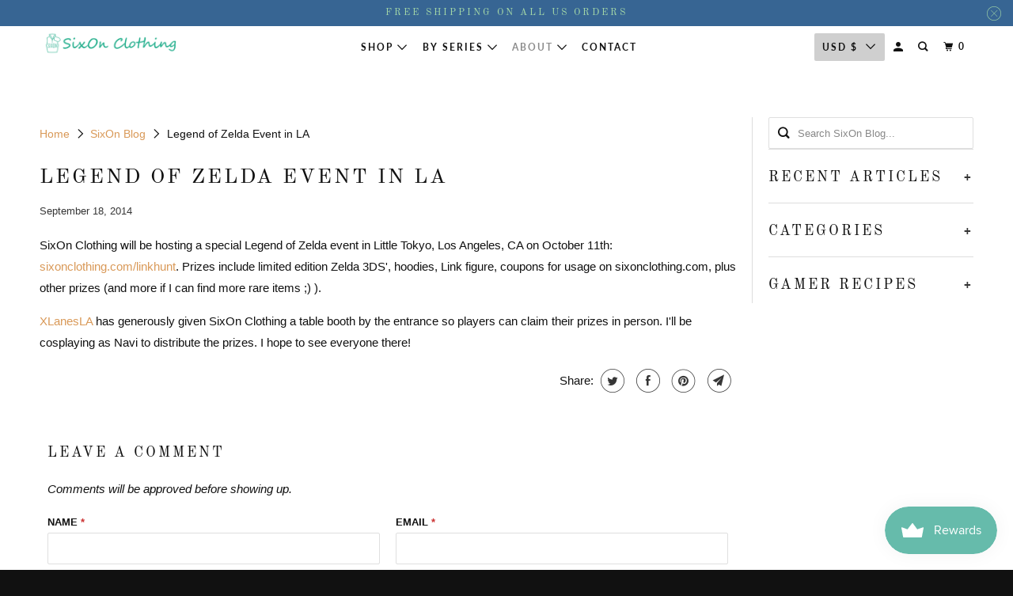

--- FILE ---
content_type: text/html; charset=utf-8
request_url: https://www.sixonclothing.com/blogs/news/15434837-legend-of-zelda-event-in-la
body_size: 33708
content:
<!DOCTYPE html>
<!--[if lt IE 7 ]><html class="ie ie6" lang="en"> <![endif]-->
<!--[if IE 7 ]><html class="ie ie7" lang="en"> <![endif]-->
<!--[if IE 8 ]><html class="ie ie8" lang="en"> <![endif]-->
<!--[if IE 9 ]><html class="ie ie9" lang="en"> <![endif]-->
<!--[if (gte IE 10)|!(IE)]><!--><html lang="en"> <!--<![endif]-->
  <head>
    <meta charset="utf-8">
    <meta http-equiv="cleartype" content="on">
    <meta name="robots" content="index,follow">

    
    <title>Legend of Zelda Event in LA - SixOn Clothing</title>

    
      <meta name="description" content="SixOn Clothing will be hosting a special Legend of Zelda event in Little Tokyo, Los Angeles, CA on October 11th: sixonclothing.com/linkhunt. Prizes include limited edition Zelda 3DS&#39;, hoodies, Link figure, coupons for usage on sixonclothing.com, plus other prizes (and more if I can find more rare items ;) ). XLanesLA h"/>
    

    

<meta name="author" content="SixOn Clothing">
<meta property="og:url" content="https://www.sixonclothing.com/blogs/news/15434837-legend-of-zelda-event-in-la">
<meta property="og:site_name" content="SixOn Clothing">




  <meta property="og:type" content="article">
  <meta property="og:title" content="Legend of Zelda Event in LA">
  
  
    
  <meta property="og:image" content="https://www.sixonclothing.com/cdn/shop/files/SixOnPic_1200x.jpg?v=1637355480">
  <meta property="og:image:secure_url" content="https://www.sixonclothing.com/cdn/shop/files/SixOnPic_1200x.jpg?v=1637355480">
  <meta property="og:image:width" content="1200">
  <meta property="og:image:height" content="628">

  



  <meta property="og:description" content="SixOn Clothing will be hosting a special Legend of Zelda event in Little Tokyo, Los Angeles, CA on October 11th: sixonclothing.com/linkhunt. Prizes include limited edition Zelda 3DS&#39;, hoodies, Link figure, coupons for usage on sixonclothing.com, plus other prizes (and more if I can find more rare items ;) ). XLanesLA h">




  <meta name="twitter:site" content="@sixonclothing">

<meta name="twitter:card" content="summary">

  <meta name="twitter:title" content="Legend of Zelda Event in LA">
  <meta name="twitter:description" content="SixOn Clothing will be hosting a special Legend of Zelda event in Little Tokyo, Los Angeles, CA on October 11th: sixonclothing.com/linkhunt. Prizes include limited edition Zelda 3DS&#39;, hoodies, Link figure, coupons for usage on sixonclothing.com, plus other prizes (and more if I can find more rare items ;) ).
XLanesLA has generously given SixOn Clothing a table booth by the entrance so players can claim their prizes in person. I&#39;ll be cosplaying as Navi to distribute the prizes. I hope to see everyone there!">
  



    

    

    <!-- Mobile Specific Metas -->
    <meta name="HandheldFriendly" content="True">
    <meta name="MobileOptimized" content="320">
    <meta name="viewport" content="width=device-width,initial-scale=1">
    <meta name="theme-color" content="#ffffff">

    <!-- Preconnect Domains -->
    <link rel="preconnect" href="https://cdn.shopify.com" crossorigin>
    <link rel="preconnect" href="https://fonts.shopify.com" crossorigin>
    <link rel="preconnect" href="https://monorail-edge.shopifysvc.com">

    <!-- Preload Assets -->
    <link rel="preload" href="//www.sixonclothing.com/cdn/shop/t/33/assets/mmenu-styles.scss?v=106496102027375579581718293532" as="style">
    <link rel="preload" href="//www.sixonclothing.com/cdn/shop/t/33/assets/fancybox.css?v=30466120580444283401718293532" as="style">
    <link rel="preload" href="//www.sixonclothing.com/cdn/shop/t/33/assets/styles.css?v=105015712758350575931761971832" as="style">
    <link rel="preload" href="//www.sixonclothing.com/cdn/shop/t/33/assets/app.js?v=159419185670316929041718293532" as="script">

    <!-- Stylesheet for mmenu plugin -->
    <link href="//www.sixonclothing.com/cdn/shop/t/33/assets/mmenu-styles.scss?v=106496102027375579581718293532" rel="stylesheet" type="text/css" media="all" />

    <!-- Stylesheet for Fancybox library -->
    <link href="//www.sixonclothing.com/cdn/shop/t/33/assets/fancybox.css?v=30466120580444283401718293532" rel="stylesheet" type="text/css" media="all" />

    <!-- Stylesheets for Parallax 4.1.1 -->
    <link href="//www.sixonclothing.com/cdn/shop/t/33/assets/styles.css?v=105015712758350575931761971832" rel="stylesheet" type="text/css" media="all" />

    
      <link rel="shortcut icon" type="image/x-icon" href="//www.sixonclothing.com/cdn/shop/files/Favicon_9a736eb6-9009-4bb4-bc6e-0e83aef66e24_180x180.png?v=1646348213">
      <link rel="apple-touch-icon" href="//www.sixonclothing.com/cdn/shop/files/Favicon_9a736eb6-9009-4bb4-bc6e-0e83aef66e24_180x180.png?v=1646348213"/>
      <link rel="apple-touch-icon" sizes="72x72" href="//www.sixonclothing.com/cdn/shop/files/Favicon_9a736eb6-9009-4bb4-bc6e-0e83aef66e24_72x72.png?v=1646348213"/>
      <link rel="apple-touch-icon" sizes="114x114" href="//www.sixonclothing.com/cdn/shop/files/Favicon_9a736eb6-9009-4bb4-bc6e-0e83aef66e24_114x114.png?v=1646348213"/>
      <link rel="apple-touch-icon" sizes="180x180" href="//www.sixonclothing.com/cdn/shop/files/Favicon_9a736eb6-9009-4bb4-bc6e-0e83aef66e24_180x180.png?v=1646348213"/>
      <link rel="apple-touch-icon" sizes="228x228" href="//www.sixonclothing.com/cdn/shop/files/Favicon_9a736eb6-9009-4bb4-bc6e-0e83aef66e24_228x228.png?v=1646348213"/>
    

    <link rel="canonical" href="https://www.sixonclothing.com/blogs/news/15434837-legend-of-zelda-event-in-la"/>

    

    

    <script>
      
Shopify = window.Shopify || {};Shopify.theme_settings = {};Shopify.theme_settings.current_locale = "en";Shopify.theme_settings.shop_url = "https://www.sixonclothing.com";Shopify.theme_settings.cart_url = "/cart";Shopify.theme_settings.newsletter_popup = false;Shopify.theme_settings.newsletter_popup_days = "2";Shopify.theme_settings.newsletter_popup_mobile = false;Shopify.theme_settings.newsletter_popup_seconds = 2;Shopify.theme_settings.newsletter_popup_max_width = 400;Shopify.theme_settings.search_option = "everything";Shopify.theme_settings.search_items_to_display = 5;Shopify.theme_settings.enable_autocomplete = true;


Currency = window.Currency || {};


Currency.shop_currency = "USD";
Currency.default_currency = "USD";
Currency.display_format = "money_format";
Currency.money_format = "$ {{amount}}";
Currency.money_format_no_currency = "$ {{amount}}";
Currency.money_format_currency = "$ {{amount}} USD";
Currency.native_multi_currency = true;
Currency.shipping_calculator = false;
Currency.iso_code = "USD";
Currency.symbol = "$";Shopify.translation =Shopify.translation || {};Shopify.translation.newsletter_success_text = "Please check your email to confirm your subscription!";Shopify.translation.menu = "Menu";Shopify.translation.search = "Search";Shopify.translation.all_results = "View all results";Shopify.translation.no_results = "No results found.";Shopify.translation.agree_to_terms_warning = "You must agree with the terms and conditions to checkout.";Shopify.translation.cart_discount = "Discount";Shopify.translation.edit_cart = "View Cart";Shopify.translation.add_to_cart_success = "Translation missing: en.layout.general.add_to_cart_success";Shopify.translation.agree_to_terms_html = "Translation missing: en.cart.general.agree_to_terms_html";Shopify.translation.checkout = "Checkout";Shopify.translation.or = "Translation missing: en.layout.general.or";Shopify.translation.continue_shopping = "Continue";Shopify.translation.empty_cart = "Your Cart is Empty";Shopify.translation.subtotal = "Subtotal";Shopify.translation.cart_notes = "Order Notes";Shopify.translation.product_add_to_cart_success = "Added";Shopify.translation.product_add_to_cart = "Add to cart";Shopify.translation.product_notify_form_email = "Email address";Shopify.translation.product_notify_form_send = "Send";Shopify.translation.items_left_count_one = "item left";Shopify.translation.items_left_count_other = "items left";Shopify.translation.product_sold_out = "Sold Out";Shopify.translation.product_from = "from";Shopify.translation.product_unavailable = "Unavailable";Shopify.translation.product_notify_form_success = "Thanks! We will notify you when this product becomes available!";Shopify.routes =Shopify.routes || {};Shopify.routes.root_url = "/";Shopify.routes.cart_url = "/cart";Shopify.routes.search_url = "/search";Shopify.media_queries =Shopify.media_queries || {};Shopify.media_queries.small = window.matchMedia( "(max-width: 480px)" );Shopify.media_queries.medium = window.matchMedia( "(max-width: 798px)" );Shopify.media_queries.large = window.matchMedia( "(min-width: 799px)" );Shopify.media_queries.larger = window.matchMedia( "(min-width: 960px)" );Shopify.media_queries.xlarge = window.matchMedia( "(min-width: 1200px)" );Shopify.media_queries.ie10 = window.matchMedia( "all and (-ms-high-contrast: none), (-ms-high-contrast: active)" );Shopify.media_queries.tablet = window.matchMedia( "only screen and (min-width: 768px) and (max-width: 1024px)" );Shopify.device =Shopify.device || {};Shopify.device.hasTouch = window.matchMedia("(any-pointer: coarse)");Shopify.device.hasMouse = window.matchMedia("(any-pointer: fine)");
    </script>

    <script src="//www.sixonclothing.com/cdn/shop/t/33/assets/app.js?v=159419185670316929041718293532" defer></script>

    <script>window.performance && window.performance.mark && window.performance.mark('shopify.content_for_header.start');</script><meta name="google-site-verification" content="nX0CFdc1Xhu9UL-JeRqb5B_WE9xSS9K1Cqt-lloIoTQ">
<meta name="facebook-domain-verification" content="ehic72oxwth4n7laxfzmbchbflhzvf">
<meta id="shopify-digital-wallet" name="shopify-digital-wallet" content="/3694481/digital_wallets/dialog">
<meta name="shopify-checkout-api-token" content="1e4818c3ab5c7abf649328e0b3b0d0bf">
<meta id="in-context-paypal-metadata" data-shop-id="3694481" data-venmo-supported="false" data-environment="production" data-locale="en_US" data-paypal-v4="true" data-currency="USD">
<link rel="alternate" type="application/atom+xml" title="Feed" href="/blogs/news.atom" />
<script async="async" src="/checkouts/internal/preloads.js?locale=en-US"></script>
<link rel="preconnect" href="https://shop.app" crossorigin="anonymous">
<script async="async" src="https://shop.app/checkouts/internal/preloads.js?locale=en-US&shop_id=3694481" crossorigin="anonymous"></script>
<script id="apple-pay-shop-capabilities" type="application/json">{"shopId":3694481,"countryCode":"US","currencyCode":"USD","merchantCapabilities":["supports3DS"],"merchantId":"gid:\/\/shopify\/Shop\/3694481","merchantName":"SixOn Clothing","requiredBillingContactFields":["postalAddress","email"],"requiredShippingContactFields":["postalAddress","email"],"shippingType":"shipping","supportedNetworks":["visa","masterCard","amex","discover","elo","jcb"],"total":{"type":"pending","label":"SixOn Clothing","amount":"1.00"},"shopifyPaymentsEnabled":true,"supportsSubscriptions":true}</script>
<script id="shopify-features" type="application/json">{"accessToken":"1e4818c3ab5c7abf649328e0b3b0d0bf","betas":["rich-media-storefront-analytics"],"domain":"www.sixonclothing.com","predictiveSearch":true,"shopId":3694481,"locale":"en"}</script>
<script>var Shopify = Shopify || {};
Shopify.shop = "sixon-clothing.myshopify.com";
Shopify.locale = "en";
Shopify.currency = {"active":"USD","rate":"1.0"};
Shopify.country = "US";
Shopify.theme = {"name":"OOTS Support (Live) Copy of Parallax - June 2024","id":169136783681,"schema_name":"Parallax","schema_version":"4.1.1","theme_store_id":null,"role":"main"};
Shopify.theme.handle = "null";
Shopify.theme.style = {"id":null,"handle":null};
Shopify.cdnHost = "www.sixonclothing.com/cdn";
Shopify.routes = Shopify.routes || {};
Shopify.routes.root = "/";</script>
<script type="module">!function(o){(o.Shopify=o.Shopify||{}).modules=!0}(window);</script>
<script>!function(o){function n(){var o=[];function n(){o.push(Array.prototype.slice.apply(arguments))}return n.q=o,n}var t=o.Shopify=o.Shopify||{};t.loadFeatures=n(),t.autoloadFeatures=n()}(window);</script>
<script>
  window.ShopifyPay = window.ShopifyPay || {};
  window.ShopifyPay.apiHost = "shop.app\/pay";
  window.ShopifyPay.redirectState = null;
</script>
<script id="shop-js-analytics" type="application/json">{"pageType":"article"}</script>
<script defer="defer" async type="module" src="//www.sixonclothing.com/cdn/shopifycloud/shop-js/modules/v2/client.init-shop-cart-sync_DtuiiIyl.en.esm.js"></script>
<script defer="defer" async type="module" src="//www.sixonclothing.com/cdn/shopifycloud/shop-js/modules/v2/chunk.common_CUHEfi5Q.esm.js"></script>
<script type="module">
  await import("//www.sixonclothing.com/cdn/shopifycloud/shop-js/modules/v2/client.init-shop-cart-sync_DtuiiIyl.en.esm.js");
await import("//www.sixonclothing.com/cdn/shopifycloud/shop-js/modules/v2/chunk.common_CUHEfi5Q.esm.js");

  window.Shopify.SignInWithShop?.initShopCartSync?.({"fedCMEnabled":true,"windoidEnabled":true});

</script>
<script>
  window.Shopify = window.Shopify || {};
  if (!window.Shopify.featureAssets) window.Shopify.featureAssets = {};
  window.Shopify.featureAssets['shop-js'] = {"shop-cart-sync":["modules/v2/client.shop-cart-sync_DFoTY42P.en.esm.js","modules/v2/chunk.common_CUHEfi5Q.esm.js"],"init-fed-cm":["modules/v2/client.init-fed-cm_D2UNy1i2.en.esm.js","modules/v2/chunk.common_CUHEfi5Q.esm.js"],"init-shop-email-lookup-coordinator":["modules/v2/client.init-shop-email-lookup-coordinator_BQEe2rDt.en.esm.js","modules/v2/chunk.common_CUHEfi5Q.esm.js"],"shop-cash-offers":["modules/v2/client.shop-cash-offers_3CTtReFF.en.esm.js","modules/v2/chunk.common_CUHEfi5Q.esm.js","modules/v2/chunk.modal_BewljZkx.esm.js"],"shop-button":["modules/v2/client.shop-button_C6oxCjDL.en.esm.js","modules/v2/chunk.common_CUHEfi5Q.esm.js"],"init-windoid":["modules/v2/client.init-windoid_5pix8xhK.en.esm.js","modules/v2/chunk.common_CUHEfi5Q.esm.js"],"avatar":["modules/v2/client.avatar_BTnouDA3.en.esm.js"],"init-shop-cart-sync":["modules/v2/client.init-shop-cart-sync_DtuiiIyl.en.esm.js","modules/v2/chunk.common_CUHEfi5Q.esm.js"],"shop-toast-manager":["modules/v2/client.shop-toast-manager_BYv_8cH1.en.esm.js","modules/v2/chunk.common_CUHEfi5Q.esm.js"],"pay-button":["modules/v2/client.pay-button_FnF9EIkY.en.esm.js","modules/v2/chunk.common_CUHEfi5Q.esm.js"],"shop-login-button":["modules/v2/client.shop-login-button_CH1KUpOf.en.esm.js","modules/v2/chunk.common_CUHEfi5Q.esm.js","modules/v2/chunk.modal_BewljZkx.esm.js"],"init-customer-accounts-sign-up":["modules/v2/client.init-customer-accounts-sign-up_aj7QGgYS.en.esm.js","modules/v2/client.shop-login-button_CH1KUpOf.en.esm.js","modules/v2/chunk.common_CUHEfi5Q.esm.js","modules/v2/chunk.modal_BewljZkx.esm.js"],"init-shop-for-new-customer-accounts":["modules/v2/client.init-shop-for-new-customer-accounts_NbnYRf_7.en.esm.js","modules/v2/client.shop-login-button_CH1KUpOf.en.esm.js","modules/v2/chunk.common_CUHEfi5Q.esm.js","modules/v2/chunk.modal_BewljZkx.esm.js"],"init-customer-accounts":["modules/v2/client.init-customer-accounts_ppedhqCH.en.esm.js","modules/v2/client.shop-login-button_CH1KUpOf.en.esm.js","modules/v2/chunk.common_CUHEfi5Q.esm.js","modules/v2/chunk.modal_BewljZkx.esm.js"],"shop-follow-button":["modules/v2/client.shop-follow-button_CMIBBa6u.en.esm.js","modules/v2/chunk.common_CUHEfi5Q.esm.js","modules/v2/chunk.modal_BewljZkx.esm.js"],"lead-capture":["modules/v2/client.lead-capture_But0hIyf.en.esm.js","modules/v2/chunk.common_CUHEfi5Q.esm.js","modules/v2/chunk.modal_BewljZkx.esm.js"],"checkout-modal":["modules/v2/client.checkout-modal_BBxc70dQ.en.esm.js","modules/v2/chunk.common_CUHEfi5Q.esm.js","modules/v2/chunk.modal_BewljZkx.esm.js"],"shop-login":["modules/v2/client.shop-login_hM3Q17Kl.en.esm.js","modules/v2/chunk.common_CUHEfi5Q.esm.js","modules/v2/chunk.modal_BewljZkx.esm.js"],"payment-terms":["modules/v2/client.payment-terms_CAtGlQYS.en.esm.js","modules/v2/chunk.common_CUHEfi5Q.esm.js","modules/v2/chunk.modal_BewljZkx.esm.js"]};
</script>
<script>(function() {
  var isLoaded = false;
  function asyncLoad() {
    if (isLoaded) return;
    isLoaded = true;
    var urls = ["https:\/\/aglis-app.herokuapp.com\/get_script\/666e82baaa9811ea8d4126bdf97ab848.js?shop=sixon-clothing.myshopify.com","https:\/\/cdn-app.cart-bot.net\/public\/js\/append.js?shop=sixon-clothing.myshopify.com","https:\/\/storage.nfcube.com\/instafeed-69eec778251ece3afdc18ba7a3f84212.js?shop=sixon-clothing.myshopify.com","https:\/\/cdn.hextom.com\/js\/ultimatesalesboost.js?shop=sixon-clothing.myshopify.com"];
    for (var i = 0; i < urls.length; i++) {
      var s = document.createElement('script');
      s.type = 'text/javascript';
      s.async = true;
      s.src = urls[i];
      var x = document.getElementsByTagName('script')[0];
      x.parentNode.insertBefore(s, x);
    }
  };
  if(window.attachEvent) {
    window.attachEvent('onload', asyncLoad);
  } else {
    window.addEventListener('load', asyncLoad, false);
  }
})();</script>
<script id="__st">var __st={"a":3694481,"offset":-28800,"reqid":"1997cc4e-9baf-4dee-9945-4bc04f227c1e-1766263542","pageurl":"www.sixonclothing.com\/blogs\/news\/15434837-legend-of-zelda-event-in-la","s":"articles-15434837","u":"883f46d64d83","p":"article","rtyp":"article","rid":15434837};</script>
<script>window.ShopifyPaypalV4VisibilityTracking = true;</script>
<script id="captcha-bootstrap">!function(){'use strict';const t='contact',e='account',n='new_comment',o=[[t,t],['blogs',n],['comments',n],[t,'customer']],c=[[e,'customer_login'],[e,'guest_login'],[e,'recover_customer_password'],[e,'create_customer']],r=t=>t.map((([t,e])=>`form[action*='/${t}']:not([data-nocaptcha='true']) input[name='form_type'][value='${e}']`)).join(','),a=t=>()=>t?[...document.querySelectorAll(t)].map((t=>t.form)):[];function s(){const t=[...o],e=r(t);return a(e)}const i='password',u='form_key',d=['recaptcha-v3-token','g-recaptcha-response','h-captcha-response',i],f=()=>{try{return window.sessionStorage}catch{return}},m='__shopify_v',_=t=>t.elements[u];function p(t,e,n=!1){try{const o=window.sessionStorage,c=JSON.parse(o.getItem(e)),{data:r}=function(t){const{data:e,action:n}=t;return t[m]||n?{data:e,action:n}:{data:t,action:n}}(c);for(const[e,n]of Object.entries(r))t.elements[e]&&(t.elements[e].value=n);n&&o.removeItem(e)}catch(o){console.error('form repopulation failed',{error:o})}}const l='form_type',E='cptcha';function T(t){t.dataset[E]=!0}const w=window,h=w.document,L='Shopify',v='ce_forms',y='captcha';let A=!1;((t,e)=>{const n=(g='f06e6c50-85a8-45c8-87d0-21a2b65856fe',I='https://cdn.shopify.com/shopifycloud/storefront-forms-hcaptcha/ce_storefront_forms_captcha_hcaptcha.v1.5.2.iife.js',D={infoText:'Protected by hCaptcha',privacyText:'Privacy',termsText:'Terms'},(t,e,n)=>{const o=w[L][v],c=o.bindForm;if(c)return c(t,g,e,D).then(n);var r;o.q.push([[t,g,e,D],n]),r=I,A||(h.body.append(Object.assign(h.createElement('script'),{id:'captcha-provider',async:!0,src:r})),A=!0)});var g,I,D;w[L]=w[L]||{},w[L][v]=w[L][v]||{},w[L][v].q=[],w[L][y]=w[L][y]||{},w[L][y].protect=function(t,e){n(t,void 0,e),T(t)},Object.freeze(w[L][y]),function(t,e,n,w,h,L){const[v,y,A,g]=function(t,e,n){const i=e?o:[],u=t?c:[],d=[...i,...u],f=r(d),m=r(i),_=r(d.filter((([t,e])=>n.includes(e))));return[a(f),a(m),a(_),s()]}(w,h,L),I=t=>{const e=t.target;return e instanceof HTMLFormElement?e:e&&e.form},D=t=>v().includes(t);t.addEventListener('submit',(t=>{const e=I(t);if(!e)return;const n=D(e)&&!e.dataset.hcaptchaBound&&!e.dataset.recaptchaBound,o=_(e),c=g().includes(e)&&(!o||!o.value);(n||c)&&t.preventDefault(),c&&!n&&(function(t){try{if(!f())return;!function(t){const e=f();if(!e)return;const n=_(t);if(!n)return;const o=n.value;o&&e.removeItem(o)}(t);const e=Array.from(Array(32),(()=>Math.random().toString(36)[2])).join('');!function(t,e){_(t)||t.append(Object.assign(document.createElement('input'),{type:'hidden',name:u})),t.elements[u].value=e}(t,e),function(t,e){const n=f();if(!n)return;const o=[...t.querySelectorAll(`input[type='${i}']`)].map((({name:t})=>t)),c=[...d,...o],r={};for(const[a,s]of new FormData(t).entries())c.includes(a)||(r[a]=s);n.setItem(e,JSON.stringify({[m]:1,action:t.action,data:r}))}(t,e)}catch(e){console.error('failed to persist form',e)}}(e),e.submit())}));const S=(t,e)=>{t&&!t.dataset[E]&&(n(t,e.some((e=>e===t))),T(t))};for(const o of['focusin','change'])t.addEventListener(o,(t=>{const e=I(t);D(e)&&S(e,y())}));const B=e.get('form_key'),M=e.get(l),P=B&&M;t.addEventListener('DOMContentLoaded',(()=>{const t=y();if(P)for(const e of t)e.elements[l].value===M&&p(e,B);[...new Set([...A(),...v().filter((t=>'true'===t.dataset.shopifyCaptcha))])].forEach((e=>S(e,t)))}))}(h,new URLSearchParams(w.location.search),n,t,e,['guest_login'])})(!0,!1)}();</script>
<script integrity="sha256-4kQ18oKyAcykRKYeNunJcIwy7WH5gtpwJnB7kiuLZ1E=" data-source-attribution="shopify.loadfeatures" defer="defer" src="//www.sixonclothing.com/cdn/shopifycloud/storefront/assets/storefront/load_feature-a0a9edcb.js" crossorigin="anonymous"></script>
<script crossorigin="anonymous" defer="defer" src="//www.sixonclothing.com/cdn/shopifycloud/storefront/assets/shopify_pay/storefront-65b4c6d7.js?v=20250812"></script>
<script data-source-attribution="shopify.dynamic_checkout.dynamic.init">var Shopify=Shopify||{};Shopify.PaymentButton=Shopify.PaymentButton||{isStorefrontPortableWallets:!0,init:function(){window.Shopify.PaymentButton.init=function(){};var t=document.createElement("script");t.src="https://www.sixonclothing.com/cdn/shopifycloud/portable-wallets/latest/portable-wallets.en.js",t.type="module",document.head.appendChild(t)}};
</script>
<script data-source-attribution="shopify.dynamic_checkout.buyer_consent">
  function portableWalletsHideBuyerConsent(e){var t=document.getElementById("shopify-buyer-consent"),n=document.getElementById("shopify-subscription-policy-button");t&&n&&(t.classList.add("hidden"),t.setAttribute("aria-hidden","true"),n.removeEventListener("click",e))}function portableWalletsShowBuyerConsent(e){var t=document.getElementById("shopify-buyer-consent"),n=document.getElementById("shopify-subscription-policy-button");t&&n&&(t.classList.remove("hidden"),t.removeAttribute("aria-hidden"),n.addEventListener("click",e))}window.Shopify?.PaymentButton&&(window.Shopify.PaymentButton.hideBuyerConsent=portableWalletsHideBuyerConsent,window.Shopify.PaymentButton.showBuyerConsent=portableWalletsShowBuyerConsent);
</script>
<script data-source-attribution="shopify.dynamic_checkout.cart.bootstrap">document.addEventListener("DOMContentLoaded",(function(){function t(){return document.querySelector("shopify-accelerated-checkout-cart, shopify-accelerated-checkout")}if(t())Shopify.PaymentButton.init();else{new MutationObserver((function(e,n){t()&&(Shopify.PaymentButton.init(),n.disconnect())})).observe(document.body,{childList:!0,subtree:!0})}}));
</script>
<link id="shopify-accelerated-checkout-styles" rel="stylesheet" media="screen" href="https://www.sixonclothing.com/cdn/shopifycloud/portable-wallets/latest/accelerated-checkout-backwards-compat.css" crossorigin="anonymous">
<style id="shopify-accelerated-checkout-cart">
        #shopify-buyer-consent {
  margin-top: 1em;
  display: inline-block;
  width: 100%;
}

#shopify-buyer-consent.hidden {
  display: none;
}

#shopify-subscription-policy-button {
  background: none;
  border: none;
  padding: 0;
  text-decoration: underline;
  font-size: inherit;
  cursor: pointer;
}

#shopify-subscription-policy-button::before {
  box-shadow: none;
}

      </style>

<script>window.performance && window.performance.mark && window.performance.mark('shopify.content_for_header.end');</script>

    <noscript>
      <style>

        .slides > li:first-child { display: block; }
        .image__fallback {
          width: 100vw;
          display: block !important;
          max-width: 100vw !important;
          margin-bottom: 0;
        }

        .no-js-only {
          display: inherit !important;
        }

        .icon-cart.cart-button {
          display: none;
        }

        .lazyload,
        .cart_page_image img {
          opacity: 1;
          -webkit-filter: blur(0);
          filter: blur(0);
        }

        .banner__text .container {
          background-color: transparent;
        }

        .animate_right,
        .animate_left,
        .animate_up,
        .animate_down {
          opacity: 1;
        }

        .flexslider .slides>li {
          display: block;
        }

        .product_section .product_form {
          opacity: 1;
        }

        .multi_select,
        form .select {
          display: block !important;
        }

        .swatch-options {
          display: none;
        }

        .parallax__wrap .banner__text {
          position: absolute;
          margin-left: auto;
          margin-right: auto;
          left: 0;
          right: 0;
          bottom: 0;
          top: 0;
          display: -webkit-box;
          display: -ms-flexbox;
          display: flex;
          -webkit-box-align: center;
          -ms-flex-align: center;
          align-items: center;
          -webkit-box-pack: center;
          -ms-flex-pack: center;
          justify-content: center;
        }

        .parallax__wrap .image__fallback {
          max-height: 1000px;
          -o-object-fit: cover;
          object-fit: cover;
        }

      </style>
    </noscript>



  <link href="//www.sixonclothing.com/cdn/shop/t/33/assets/crowdfunder.css?v=78204100306492361491739327027" rel="stylesheet" type="text/css" media="all" />



  
    <style>
      @media screen and (min-width: 991px) {
        .jdgm-rev-widg__header {
            display: flex !important;
            justify-content: space-between !important;
            align-items: center !important;
            flex-wrap: wrap;
        }
        .jdgm-rev-widg__title {
            margin-bottom: 0 !important;
        }
        .jdgm-row-stars {
            display: flex !important;
            justify-content: flex-end !important;
            flex-grow: 1;
        }
        .jdgm-rev-widg__summary {
            width: auto !important;
        }
        
        .jdgm-widget-actions-wrapper {
            border-left: none !important;
        }
        .jdgm-write-rev-link, .jdgm-ask-question-btn {
            margin-left: auto !important;
        }
      }

      .jdgm-rev-widg__summary-inner {
          display: flex !important;
          align-items: baseline !important;
          flex-direction: row-reverse !important;
          justify-content: center !important;
      }
      .jdgm-rev-widg__summary-stars {
          margin-left: 7px !important;
      }

      .jdgm-review-search {
        margin-bottom: 0 !important;
      }
      .jdgm-row-search {
          width: 100% !important;
          padding: 15px 0 !important;
      }
      div#judgeme_product_reviews {
      margin-top: 50px !important;
      border-top: 1px solid rgba(51, 153, 153, 0.1) !important;
}
    </style>
  <!-- BEGIN MerchantWidget Code -->
<script id='merchantWidgetScript'
        src="https://www.gstatic.com/shopping/merchant/merchantwidget.js"
        defer>
</script>
<script type="text/javascript">
  merchantWidgetScript.addEventListener('load', function () {
    merchantwidget.start({
     position: 'RIGHT_BOTTOM'
   });
  });
</script>
<!-- END MerchantWidget Code -->
  <!-- BEGIN app block: shopify://apps/judge-me-reviews/blocks/judgeme_core/61ccd3b1-a9f2-4160-9fe9-4fec8413e5d8 --><!-- Start of Judge.me Core -->




<link rel="dns-prefetch" href="https://cdnwidget.judge.me">
<link rel="dns-prefetch" href="https://cdn.judge.me">
<link rel="dns-prefetch" href="https://cdn1.judge.me">
<link rel="dns-prefetch" href="https://api.judge.me">

<script data-cfasync='false' class='jdgm-settings-script'>window.jdgmSettings={"pagination":5,"disable_web_reviews":false,"badge_no_review_text":"No reviews","badge_n_reviews_text":"{{ n }} review/reviews","hide_badge_preview_if_no_reviews":true,"badge_hide_text":false,"enforce_center_preview_badge":false,"widget_title":"Customer Reviews","widget_open_form_text":"Write a review","widget_close_form_text":"Cancel review","widget_refresh_page_text":"Refresh page","widget_summary_text":"{{ number_of_reviews }} reviews","widget_no_review_text":"Be the first to write a review","widget_name_field_text":"Name","widget_verified_name_field_text":"Verified Name (public)","widget_name_placeholder_text":"Enter your name (public)","widget_required_field_error_text":"This field is required.","widget_email_field_text":"Email","widget_verified_email_field_text":"Verified Email (private, can not be edited)","widget_email_placeholder_text":"Enter your email (private)","widget_email_field_error_text":"Please enter a valid email address.","widget_rating_field_text":"Rating","widget_review_title_field_text":"Review Title","widget_review_title_placeholder_text":"Give your review a title","widget_review_body_field_text":"Review","widget_review_body_placeholder_text":"Write your comments here","widget_pictures_field_text":"Picture/Video (optional)","widget_submit_review_text":"Submit Review","widget_submit_verified_review_text":"Submit Verified Review","widget_submit_success_msg_with_auto_publish":"Thank you! Please refresh the page in a few moments to see your review. You can remove or edit your review by logging into \u003ca href='https://judge.me/login' target='_blank' rel='nofollow noopener'\u003eJudge.me\u003c/a\u003e","widget_submit_success_msg_no_auto_publish":"Thank you! Your review will be published as soon as it is approved by the shop admin. You can remove or edit your review by logging into \u003ca href='https://judge.me/login' target='_blank' rel='nofollow noopener'\u003eJudge.me\u003c/a\u003e","widget_show_default_reviews_out_of_total_text":"Showing {{ n_reviews_shown }} out of {{ n_reviews }} reviews.","widget_show_all_link_text":"Show all","widget_show_less_link_text":"Show less","widget_author_said_text":"{{ reviewer_name }} said:","widget_days_text":"{{ n }} days ago","widget_weeks_text":"{{ n }} week/weeks ago","widget_months_text":"{{ n }} month/months ago","widget_years_text":"{{ n }} year/years ago","widget_yesterday_text":"Yesterday","widget_today_text":"Today","widget_replied_text":"\u003e\u003e {{ shop_name }} replied:","widget_read_more_text":"Read more","widget_rating_filter_see_all_text":"See all reviews","widget_sorting_most_recent_text":"Most Recent","widget_sorting_highest_rating_text":"Highest Rating","widget_sorting_lowest_rating_text":"Lowest Rating","widget_sorting_with_pictures_text":"Only Pictures","widget_sorting_most_helpful_text":"Most Helpful","widget_open_question_form_text":"Ask a question","widget_reviews_subtab_text":"Reviews","widget_questions_subtab_text":"Questions","widget_question_label_text":"Question","widget_answer_label_text":"Answer","widget_question_placeholder_text":"Write your question here","widget_submit_question_text":"Submit Question","widget_question_submit_success_text":"Thank you for your question! We will notify you once it gets answered.","verified_badge_text":"Verified","verified_badge_placement":"left-of-reviewer-name","widget_hide_border":false,"widget_social_share":true,"all_reviews_include_out_of_store_products":true,"all_reviews_out_of_store_text":"(out of store)","all_reviews_product_name_prefix_text":"about","enable_review_pictures":true,"widget_product_reviews_subtab_text":"Product Reviews","widget_shop_reviews_subtab_text":"Shop Reviews","widget_write_a_store_review_text":"Write a Store Review","widget_other_languages_heading":"Reviews in Other Languages","widget_sorting_pictures_first_text":"Pictures First","floating_tab_button_name":"★ Reviews","floating_tab_title":"Let customers speak for us","floating_tab_url":"","floating_tab_url_enabled":false,"all_reviews_text_badge_text":"Customers rate us {{ shop.metafields.judgeme.all_reviews_rating | round: 1 }}/5 based on {{ shop.metafields.judgeme.all_reviews_count }} reviews.","all_reviews_text_badge_text_branded_style":"{{ shop.metafields.judgeme.all_reviews_rating | round: 1 }} out of 5 stars based on {{ shop.metafields.judgeme.all_reviews_count }} reviews","all_reviews_text_badge_url":"","all_reviews_text_style":"branded","featured_carousel_title":"SixOn Fans","featured_carousel_count_text":"from {{ n }} reviews","featured_carousel_url":"","verified_count_badge_style":"branded","verified_count_badge_url":"","widget_show_histogram":false,"picture_reminder_submit_button":"Upload Pictures","enable_review_videos":true,"mute_video_by_default":true,"widget_sorting_videos_first_text":"Videos First","widget_review_pending_text":"Pending","remove_microdata_snippet":false,"preview_badge_no_question_text":"No questions","preview_badge_n_question_text":"{{ number_of_questions }} question/questions","remove_judgeme_branding":true,"widget_add_search_bar":true,"widget_search_bar_placeholder":"Search reviews","widget_sorting_verified_only_text":"Verified only","featured_carousel_theme":"aligned","featured_carousel_show_product":true,"featured_carousel_verified_badge_enable":true,"featured_carousel_verified_badge_color":"true","featured_carousel_more_reviews_button_text":"Read more reviews","featured_carousel_view_product_button_text":"View product","all_reviews_page_load_more_text":"Load More Reviews","widget_advanced_speed_features":5,"widget_public_name_text":"displayed publicly like","default_reviewer_name_has_non_latin":true,"widget_reviewer_anonymous":"Anonymous","medals_widget_title":"Judge.me Review Medals","widget_invalid_yt_video_url_error_text":"Not a YouTube video URL","widget_max_length_field_error_text":"Please enter no more than {0} characters.","widget_verified_by_shop_text":"Verified by Shop","widget_show_photo_gallery":true,"widget_load_with_code_splitting":true,"widget_ugc_title":"Made by us, Shared by you","widget_ugc_subtitle":"Tag us to see your picture featured in our page","widget_ugc_primary_button_text":"Buy Now","widget_ugc_secondary_button_text":"Load More","widget_ugc_reviews_button_text":"View Reviews","widget_summary_average_rating_text":"{{ average_rating }} out of 5","widget_media_grid_title":"Customer photos \u0026 videos","widget_media_grid_see_more_text":"See more","widget_round_style":true,"widget_show_product_medals":false,"widget_verified_by_judgeme_text":"Verified by Judge.me","widget_verified_by_judgeme_text_in_store_medals":"Verified by Judge.me","widget_media_field_exceed_quantity_message":"Sorry, we can only accept {{ max_media }} for one review.","widget_media_field_exceed_limit_message":"{{ file_name }} is too large, please select a {{ media_type }} less than {{ size_limit }}MB.","widget_review_submitted_text":"Review Submitted!","widget_question_submitted_text":"Question Submitted!","widget_close_form_text_question":"Cancel","widget_write_your_answer_here_text":"Write your answer here","widget_enabled_branded_link":true,"widget_show_collected_by_judgeme":false,"widget_collected_by_judgeme_text":"collected by Judge.me","widget_load_more_text":"Load More","widget_full_review_text":"Full Review","widget_read_more_reviews_text":"Read More Reviews","widget_read_questions_text":"Read Questions","widget_questions_and_answers_text":"Questions \u0026 Answers","widget_verified_by_text":"Verified by","widget_number_of_reviews_text":"{{ number_of_reviews }} reviews","widget_back_button_text":"Back","widget_next_button_text":"Next","widget_custom_forms_filter_button":"Filters","how_reviews_are_collected":"How reviews are collected?","widget_gdpr_statement":"How we use your data: We’ll only contact you about the review you left, and only if necessary. By submitting your review, you agree to Judge.me’s \u003ca href='https://judge.me/terms' target='_blank' rel='nofollow noopener'\u003eterms\u003c/a\u003e, \u003ca href='https://judge.me/privacy' target='_blank' rel='nofollow noopener'\u003eprivacy\u003c/a\u003e and \u003ca href='https://judge.me/content-policy' target='_blank' rel='nofollow noopener'\u003econtent\u003c/a\u003e policies.","review_snippet_widget_round_border_style":true,"review_snippet_widget_card_color":"#FFFFFF","review_snippet_widget_slider_arrows_background_color":"#FFFFFF","review_snippet_widget_slider_arrows_color":"#000000","review_snippet_widget_star_color":"#339999","platform":"shopify","branding_url":"https://app.judge.me/reviews","branding_text":"Powered by Judge.me","locale":"en","reply_name":"SixOn Clothing","widget_version":"3.0","footer":true,"autopublish":false,"review_dates":true,"enable_custom_form":false,"enable_multi_locales_translations":false,"can_be_branded":true,"reply_name_text":"SixOn Clothing"};</script> <style class='jdgm-settings-style'>.jdgm-xx{left:0}:root{--jdgm-primary-color: #399;--jdgm-secondary-color: rgba(51,153,153,0.1);--jdgm-star-color: #399;--jdgm-write-review-text-color: white;--jdgm-write-review-bg-color: #339999;--jdgm-paginate-color: #399;--jdgm-border-radius: 10;--jdgm-reviewer-name-color: #339999}.jdgm-histogram__bar-content{background-color:#399}.jdgm-rev[data-verified-buyer=true] .jdgm-rev__icon.jdgm-rev__icon:after,.jdgm-rev__buyer-badge.jdgm-rev__buyer-badge{color:white;background-color:#399}.jdgm-review-widget--small .jdgm-gallery.jdgm-gallery .jdgm-gallery__thumbnail-link:nth-child(8) .jdgm-gallery__thumbnail-wrapper.jdgm-gallery__thumbnail-wrapper:before{content:"See more"}@media only screen and (min-width: 768px){.jdgm-gallery.jdgm-gallery .jdgm-gallery__thumbnail-link:nth-child(8) .jdgm-gallery__thumbnail-wrapper.jdgm-gallery__thumbnail-wrapper:before{content:"See more"}}.jdgm-prev-badge[data-average-rating='0.00']{display:none !important}.jdgm-author-all-initials{display:none !important}.jdgm-author-last-initial{display:none !important}.jdgm-rev-widg__title{visibility:hidden}.jdgm-rev-widg__summary-text{visibility:hidden}.jdgm-prev-badge__text{visibility:hidden}.jdgm-rev__prod-link-prefix:before{content:'about'}.jdgm-rev__out-of-store-text:before{content:'(out of store)'}@media only screen and (min-width: 768px){.jdgm-rev__pics .jdgm-rev_all-rev-page-picture-separator,.jdgm-rev__pics .jdgm-rev__product-picture{display:none}}@media only screen and (max-width: 768px){.jdgm-rev__pics .jdgm-rev_all-rev-page-picture-separator,.jdgm-rev__pics .jdgm-rev__product-picture{display:none}}.jdgm-preview-badge[data-template="product"]{display:none !important}.jdgm-preview-badge[data-template="collection"]{display:none !important}.jdgm-preview-badge[data-template="index"]{display:none !important}.jdgm-review-widget[data-from-snippet="true"]{display:none !important}.jdgm-verified-count-badget[data-from-snippet="true"]{display:none !important}.jdgm-carousel-wrapper[data-from-snippet="true"]{display:none !important}.jdgm-all-reviews-text[data-from-snippet="true"]{display:none !important}.jdgm-medals-section[data-from-snippet="true"]{display:none !important}.jdgm-ugc-media-wrapper[data-from-snippet="true"]{display:none !important}.jdgm-histogram{display:none !important}.jdgm-widget .jdgm-sort-dropdown-wrapper{margin-top:12px}.jdgm-review-snippet-widget .jdgm-rev-snippet-widget__cards-container .jdgm-rev-snippet-card{border-radius:8px;background:#fff}.jdgm-review-snippet-widget .jdgm-rev-snippet-widget__cards-container .jdgm-rev-snippet-card__rev-rating .jdgm-star{color:#399}.jdgm-review-snippet-widget .jdgm-rev-snippet-widget__prev-btn,.jdgm-review-snippet-widget .jdgm-rev-snippet-widget__next-btn{border-radius:50%;background:#fff}.jdgm-review-snippet-widget .jdgm-rev-snippet-widget__prev-btn>svg,.jdgm-review-snippet-widget .jdgm-rev-snippet-widget__next-btn>svg{fill:#000}.jdgm-full-rev-modal.rev-snippet-widget .jm-mfp-container .jm-mfp-content,.jdgm-full-rev-modal.rev-snippet-widget .jm-mfp-container .jdgm-full-rev__icon,.jdgm-full-rev-modal.rev-snippet-widget .jm-mfp-container .jdgm-full-rev__pic-img,.jdgm-full-rev-modal.rev-snippet-widget .jm-mfp-container .jdgm-full-rev__reply{border-radius:8px}.jdgm-full-rev-modal.rev-snippet-widget .jm-mfp-container .jdgm-full-rev[data-verified-buyer="true"] .jdgm-full-rev__icon::after{border-radius:8px}.jdgm-full-rev-modal.rev-snippet-widget .jm-mfp-container .jdgm-full-rev .jdgm-rev__buyer-badge{border-radius:calc( 8px / 2 )}.jdgm-full-rev-modal.rev-snippet-widget .jm-mfp-container .jdgm-full-rev .jdgm-full-rev__replier::before{content:'SixOn Clothing'}.jdgm-full-rev-modal.rev-snippet-widget .jm-mfp-container .jdgm-full-rev .jdgm-full-rev__product-button{border-radius:calc( 8px * 6 )}
</style> <style class='jdgm-settings-style'></style>

  
  
  
  <style class='jdgm-miracle-styles'>
  @-webkit-keyframes jdgm-spin{0%{-webkit-transform:rotate(0deg);-ms-transform:rotate(0deg);transform:rotate(0deg)}100%{-webkit-transform:rotate(359deg);-ms-transform:rotate(359deg);transform:rotate(359deg)}}@keyframes jdgm-spin{0%{-webkit-transform:rotate(0deg);-ms-transform:rotate(0deg);transform:rotate(0deg)}100%{-webkit-transform:rotate(359deg);-ms-transform:rotate(359deg);transform:rotate(359deg)}}@font-face{font-family:'JudgemeStar';src:url("[data-uri]") format("woff");font-weight:normal;font-style:normal}.jdgm-star{font-family:'JudgemeStar';display:inline !important;text-decoration:none !important;padding:0 4px 0 0 !important;margin:0 !important;font-weight:bold;opacity:1;-webkit-font-smoothing:antialiased;-moz-osx-font-smoothing:grayscale}.jdgm-star:hover{opacity:1}.jdgm-star:last-of-type{padding:0 !important}.jdgm-star.jdgm--on:before{content:"\e000"}.jdgm-star.jdgm--off:before{content:"\e001"}.jdgm-star.jdgm--half:before{content:"\e002"}.jdgm-widget *{margin:0;line-height:1.4;-webkit-box-sizing:border-box;-moz-box-sizing:border-box;box-sizing:border-box;-webkit-overflow-scrolling:touch}.jdgm-hidden{display:none !important;visibility:hidden !important}.jdgm-temp-hidden{display:none}.jdgm-spinner{width:40px;height:40px;margin:auto;border-radius:50%;border-top:2px solid #eee;border-right:2px solid #eee;border-bottom:2px solid #eee;border-left:2px solid #ccc;-webkit-animation:jdgm-spin 0.8s infinite linear;animation:jdgm-spin 0.8s infinite linear}.jdgm-prev-badge{display:block !important}

</style>


  
  
   


<script data-cfasync='false' class='jdgm-script'>
!function(e){window.jdgm=window.jdgm||{},jdgm.CDN_HOST="https://cdnwidget.judge.me/",jdgm.API_HOST="https://api.judge.me/",jdgm.CDN_BASE_URL="https://cdn.shopify.com/extensions/019b3697-792e-7226-8331-acb4ce7d04ed/judgeme-extensions-272/assets/",
jdgm.docReady=function(d){(e.attachEvent?"complete"===e.readyState:"loading"!==e.readyState)?
setTimeout(d,0):e.addEventListener("DOMContentLoaded",d)},jdgm.loadCSS=function(d,t,o,a){
!o&&jdgm.loadCSS.requestedUrls.indexOf(d)>=0||(jdgm.loadCSS.requestedUrls.push(d),
(a=e.createElement("link")).rel="stylesheet",a.class="jdgm-stylesheet",a.media="nope!",
a.href=d,a.onload=function(){this.media="all",t&&setTimeout(t)},e.body.appendChild(a))},
jdgm.loadCSS.requestedUrls=[],jdgm.loadJS=function(e,d){var t=new XMLHttpRequest;
t.onreadystatechange=function(){4===t.readyState&&(Function(t.response)(),d&&d(t.response))},
t.open("GET",e),t.send()},jdgm.docReady((function(){(window.jdgmLoadCSS||e.querySelectorAll(
".jdgm-widget, .jdgm-all-reviews-page").length>0)&&(jdgmSettings.widget_load_with_code_splitting?
parseFloat(jdgmSettings.widget_version)>=3?jdgm.loadCSS(jdgm.CDN_HOST+"widget_v3/base.css"):
jdgm.loadCSS(jdgm.CDN_HOST+"widget/base.css"):jdgm.loadCSS(jdgm.CDN_HOST+"shopify_v2.css"),
jdgm.loadJS(jdgm.CDN_HOST+"loa"+"der.js"))}))}(document);
</script>
<noscript><link rel="stylesheet" type="text/css" media="all" href="https://cdnwidget.judge.me/shopify_v2.css"></noscript>

<!-- BEGIN app snippet: theme_fix_tags --><script>
  (function() {
    var jdgmThemeFixes = null;
    if (!jdgmThemeFixes) return;
    var thisThemeFix = jdgmThemeFixes[Shopify.theme.id];
    if (!thisThemeFix) return;

    if (thisThemeFix.html) {
      document.addEventListener("DOMContentLoaded", function() {
        var htmlDiv = document.createElement('div');
        htmlDiv.classList.add('jdgm-theme-fix-html');
        htmlDiv.innerHTML = thisThemeFix.html;
        document.body.append(htmlDiv);
      });
    };

    if (thisThemeFix.css) {
      var styleTag = document.createElement('style');
      styleTag.classList.add('jdgm-theme-fix-style');
      styleTag.innerHTML = thisThemeFix.css;
      document.head.append(styleTag);
    };

    if (thisThemeFix.js) {
      var scriptTag = document.createElement('script');
      scriptTag.classList.add('jdgm-theme-fix-script');
      scriptTag.innerHTML = thisThemeFix.js;
      document.head.append(scriptTag);
    };
  })();
</script>
<!-- END app snippet -->
<!-- End of Judge.me Core -->



<!-- END app block --><script src="https://cdn.shopify.com/extensions/019b3736-47b2-77be-a0b4-f5e4755f1334/smile-io-262/assets/smile-loader.js" type="text/javascript" defer="defer"></script>
<script src="https://cdn.shopify.com/extensions/019b3697-792e-7226-8331-acb4ce7d04ed/judgeme-extensions-272/assets/loader.js" type="text/javascript" defer="defer"></script>
<link href="https://monorail-edge.shopifysvc.com" rel="dns-prefetch">
<script>(function(){if ("sendBeacon" in navigator && "performance" in window) {try {var session_token_from_headers = performance.getEntriesByType('navigation')[0].serverTiming.find(x => x.name == '_s').description;} catch {var session_token_from_headers = undefined;}var session_cookie_matches = document.cookie.match(/_shopify_s=([^;]*)/);var session_token_from_cookie = session_cookie_matches && session_cookie_matches.length === 2 ? session_cookie_matches[1] : "";var session_token = session_token_from_headers || session_token_from_cookie || "";function handle_abandonment_event(e) {var entries = performance.getEntries().filter(function(entry) {return /monorail-edge.shopifysvc.com/.test(entry.name);});if (!window.abandonment_tracked && entries.length === 0) {window.abandonment_tracked = true;var currentMs = Date.now();var navigation_start = performance.timing.navigationStart;var payload = {shop_id: 3694481,url: window.location.href,navigation_start,duration: currentMs - navigation_start,session_token,page_type: "article"};window.navigator.sendBeacon("https://monorail-edge.shopifysvc.com/v1/produce", JSON.stringify({schema_id: "online_store_buyer_site_abandonment/1.1",payload: payload,metadata: {event_created_at_ms: currentMs,event_sent_at_ms: currentMs}}));}}window.addEventListener('pagehide', handle_abandonment_event);}}());</script>
<script id="web-pixels-manager-setup">(function e(e,d,r,n,o){if(void 0===o&&(o={}),!Boolean(null===(a=null===(i=window.Shopify)||void 0===i?void 0:i.analytics)||void 0===a?void 0:a.replayQueue)){var i,a;window.Shopify=window.Shopify||{};var t=window.Shopify;t.analytics=t.analytics||{};var s=t.analytics;s.replayQueue=[],s.publish=function(e,d,r){return s.replayQueue.push([e,d,r]),!0};try{self.performance.mark("wpm:start")}catch(e){}var l=function(){var e={modern:/Edge?\/(1{2}[4-9]|1[2-9]\d|[2-9]\d{2}|\d{4,})\.\d+(\.\d+|)|Firefox\/(1{2}[4-9]|1[2-9]\d|[2-9]\d{2}|\d{4,})\.\d+(\.\d+|)|Chrom(ium|e)\/(9{2}|\d{3,})\.\d+(\.\d+|)|(Maci|X1{2}).+ Version\/(15\.\d+|(1[6-9]|[2-9]\d|\d{3,})\.\d+)([,.]\d+|)( \(\w+\)|)( Mobile\/\w+|) Safari\/|Chrome.+OPR\/(9{2}|\d{3,})\.\d+\.\d+|(CPU[ +]OS|iPhone[ +]OS|CPU[ +]iPhone|CPU IPhone OS|CPU iPad OS)[ +]+(15[._]\d+|(1[6-9]|[2-9]\d|\d{3,})[._]\d+)([._]\d+|)|Android:?[ /-](13[3-9]|1[4-9]\d|[2-9]\d{2}|\d{4,})(\.\d+|)(\.\d+|)|Android.+Firefox\/(13[5-9]|1[4-9]\d|[2-9]\d{2}|\d{4,})\.\d+(\.\d+|)|Android.+Chrom(ium|e)\/(13[3-9]|1[4-9]\d|[2-9]\d{2}|\d{4,})\.\d+(\.\d+|)|SamsungBrowser\/([2-9]\d|\d{3,})\.\d+/,legacy:/Edge?\/(1[6-9]|[2-9]\d|\d{3,})\.\d+(\.\d+|)|Firefox\/(5[4-9]|[6-9]\d|\d{3,})\.\d+(\.\d+|)|Chrom(ium|e)\/(5[1-9]|[6-9]\d|\d{3,})\.\d+(\.\d+|)([\d.]+$|.*Safari\/(?![\d.]+ Edge\/[\d.]+$))|(Maci|X1{2}).+ Version\/(10\.\d+|(1[1-9]|[2-9]\d|\d{3,})\.\d+)([,.]\d+|)( \(\w+\)|)( Mobile\/\w+|) Safari\/|Chrome.+OPR\/(3[89]|[4-9]\d|\d{3,})\.\d+\.\d+|(CPU[ +]OS|iPhone[ +]OS|CPU[ +]iPhone|CPU IPhone OS|CPU iPad OS)[ +]+(10[._]\d+|(1[1-9]|[2-9]\d|\d{3,})[._]\d+)([._]\d+|)|Android:?[ /-](13[3-9]|1[4-9]\d|[2-9]\d{2}|\d{4,})(\.\d+|)(\.\d+|)|Mobile Safari.+OPR\/([89]\d|\d{3,})\.\d+\.\d+|Android.+Firefox\/(13[5-9]|1[4-9]\d|[2-9]\d{2}|\d{4,})\.\d+(\.\d+|)|Android.+Chrom(ium|e)\/(13[3-9]|1[4-9]\d|[2-9]\d{2}|\d{4,})\.\d+(\.\d+|)|Android.+(UC? ?Browser|UCWEB|U3)[ /]?(15\.([5-9]|\d{2,})|(1[6-9]|[2-9]\d|\d{3,})\.\d+)\.\d+|SamsungBrowser\/(5\.\d+|([6-9]|\d{2,})\.\d+)|Android.+MQ{2}Browser\/(14(\.(9|\d{2,})|)|(1[5-9]|[2-9]\d|\d{3,})(\.\d+|))(\.\d+|)|K[Aa][Ii]OS\/(3\.\d+|([4-9]|\d{2,})\.\d+)(\.\d+|)/},d=e.modern,r=e.legacy,n=navigator.userAgent;return n.match(d)?"modern":n.match(r)?"legacy":"unknown"}(),u="modern"===l?"modern":"legacy",c=(null!=n?n:{modern:"",legacy:""})[u],f=function(e){return[e.baseUrl,"/wpm","/b",e.hashVersion,"modern"===e.buildTarget?"m":"l",".js"].join("")}({baseUrl:d,hashVersion:r,buildTarget:u}),m=function(e){var d=e.version,r=e.bundleTarget,n=e.surface,o=e.pageUrl,i=e.monorailEndpoint;return{emit:function(e){var a=e.status,t=e.errorMsg,s=(new Date).getTime(),l=JSON.stringify({metadata:{event_sent_at_ms:s},events:[{schema_id:"web_pixels_manager_load/3.1",payload:{version:d,bundle_target:r,page_url:o,status:a,surface:n,error_msg:t},metadata:{event_created_at_ms:s}}]});if(!i)return console&&console.warn&&console.warn("[Web Pixels Manager] No Monorail endpoint provided, skipping logging."),!1;try{return self.navigator.sendBeacon.bind(self.navigator)(i,l)}catch(e){}var u=new XMLHttpRequest;try{return u.open("POST",i,!0),u.setRequestHeader("Content-Type","text/plain"),u.send(l),!0}catch(e){return console&&console.warn&&console.warn("[Web Pixels Manager] Got an unhandled error while logging to Monorail."),!1}}}}({version:r,bundleTarget:l,surface:e.surface,pageUrl:self.location.href,monorailEndpoint:e.monorailEndpoint});try{o.browserTarget=l,function(e){var d=e.src,r=e.async,n=void 0===r||r,o=e.onload,i=e.onerror,a=e.sri,t=e.scriptDataAttributes,s=void 0===t?{}:t,l=document.createElement("script"),u=document.querySelector("head"),c=document.querySelector("body");if(l.async=n,l.src=d,a&&(l.integrity=a,l.crossOrigin="anonymous"),s)for(var f in s)if(Object.prototype.hasOwnProperty.call(s,f))try{l.dataset[f]=s[f]}catch(e){}if(o&&l.addEventListener("load",o),i&&l.addEventListener("error",i),u)u.appendChild(l);else{if(!c)throw new Error("Did not find a head or body element to append the script");c.appendChild(l)}}({src:f,async:!0,onload:function(){if(!function(){var e,d;return Boolean(null===(d=null===(e=window.Shopify)||void 0===e?void 0:e.analytics)||void 0===d?void 0:d.initialized)}()){var d=window.webPixelsManager.init(e)||void 0;if(d){var r=window.Shopify.analytics;r.replayQueue.forEach((function(e){var r=e[0],n=e[1],o=e[2];d.publishCustomEvent(r,n,o)})),r.replayQueue=[],r.publish=d.publishCustomEvent,r.visitor=d.visitor,r.initialized=!0}}},onerror:function(){return m.emit({status:"failed",errorMsg:"".concat(f," has failed to load")})},sri:function(e){var d=/^sha384-[A-Za-z0-9+/=]+$/;return"string"==typeof e&&d.test(e)}(c)?c:"",scriptDataAttributes:o}),m.emit({status:"loading"})}catch(e){m.emit({status:"failed",errorMsg:(null==e?void 0:e.message)||"Unknown error"})}}})({shopId: 3694481,storefrontBaseUrl: "https://www.sixonclothing.com",extensionsBaseUrl: "https://extensions.shopifycdn.com/cdn/shopifycloud/web-pixels-manager",monorailEndpoint: "https://monorail-edge.shopifysvc.com/unstable/produce_batch",surface: "storefront-renderer",enabledBetaFlags: ["2dca8a86"],webPixelsConfigList: [{"id":"1561264449","configuration":"{\"webPixelName\":\"Judge.me\"}","eventPayloadVersion":"v1","runtimeContext":"STRICT","scriptVersion":"34ad157958823915625854214640f0bf","type":"APP","apiClientId":683015,"privacyPurposes":["ANALYTICS"],"dataSharingAdjustments":{"protectedCustomerApprovalScopes":["read_customer_email","read_customer_name","read_customer_personal_data","read_customer_phone"]}},{"id":"833945921","configuration":"{\"config\":\"{\\\"pixel_id\\\":\\\"G-4JZ0X4D73X\\\",\\\"target_country\\\":\\\"US\\\",\\\"gtag_events\\\":[{\\\"type\\\":\\\"search\\\",\\\"action_label\\\":[\\\"G-4JZ0X4D73X\\\",\\\"AW-1026905971\\\/2VODCO3QsooBEPOu1ekD\\\"]},{\\\"type\\\":\\\"begin_checkout\\\",\\\"action_label\\\":[\\\"G-4JZ0X4D73X\\\",\\\"AW-1026905971\\\/JUKECOrQsooBEPOu1ekD\\\"]},{\\\"type\\\":\\\"view_item\\\",\\\"action_label\\\":[\\\"G-4JZ0X4D73X\\\",\\\"AW-1026905971\\\/vyl5COTQsooBEPOu1ekD\\\",\\\"MC-R0EHKECQS7\\\"]},{\\\"type\\\":\\\"purchase\\\",\\\"action_label\\\":[\\\"G-4JZ0X4D73X\\\",\\\"AW-1026905971\\\/IY-rCOHQsooBEPOu1ekD\\\",\\\"MC-R0EHKECQS7\\\"]},{\\\"type\\\":\\\"page_view\\\",\\\"action_label\\\":[\\\"G-4JZ0X4D73X\\\",\\\"AW-1026905971\\\/aLb_CN7QsooBEPOu1ekD\\\",\\\"MC-R0EHKECQS7\\\"]},{\\\"type\\\":\\\"add_payment_info\\\",\\\"action_label\\\":[\\\"G-4JZ0X4D73X\\\",\\\"AW-1026905971\\\/1jMhCPDQsooBEPOu1ekD\\\"]},{\\\"type\\\":\\\"add_to_cart\\\",\\\"action_label\\\":[\\\"G-4JZ0X4D73X\\\",\\\"AW-1026905971\\\/_ZieCOfQsooBEPOu1ekD\\\"]}],\\\"enable_monitoring_mode\\\":false}\"}","eventPayloadVersion":"v1","runtimeContext":"OPEN","scriptVersion":"b2a88bafab3e21179ed38636efcd8a93","type":"APP","apiClientId":1780363,"privacyPurposes":[],"dataSharingAdjustments":{"protectedCustomerApprovalScopes":["read_customer_address","read_customer_email","read_customer_name","read_customer_personal_data","read_customer_phone"]}},{"id":"170983745","configuration":"{\"tagID\":\"2614003141299\"}","eventPayloadVersion":"v1","runtimeContext":"STRICT","scriptVersion":"18031546ee651571ed29edbe71a3550b","type":"APP","apiClientId":3009811,"privacyPurposes":["ANALYTICS","MARKETING","SALE_OF_DATA"],"dataSharingAdjustments":{"protectedCustomerApprovalScopes":["read_customer_address","read_customer_email","read_customer_name","read_customer_personal_data","read_customer_phone"]}},{"id":"138740033","eventPayloadVersion":"v1","runtimeContext":"LAX","scriptVersion":"1","type":"CUSTOM","privacyPurposes":["MARKETING"],"name":"Meta pixel (migrated)"},{"id":"shopify-app-pixel","configuration":"{}","eventPayloadVersion":"v1","runtimeContext":"STRICT","scriptVersion":"0450","apiClientId":"shopify-pixel","type":"APP","privacyPurposes":["ANALYTICS","MARKETING"]},{"id":"shopify-custom-pixel","eventPayloadVersion":"v1","runtimeContext":"LAX","scriptVersion":"0450","apiClientId":"shopify-pixel","type":"CUSTOM","privacyPurposes":["ANALYTICS","MARKETING"]}],isMerchantRequest: false,initData: {"shop":{"name":"SixOn Clothing","paymentSettings":{"currencyCode":"USD"},"myshopifyDomain":"sixon-clothing.myshopify.com","countryCode":"US","storefrontUrl":"https:\/\/www.sixonclothing.com"},"customer":null,"cart":null,"checkout":null,"productVariants":[],"purchasingCompany":null},},"https://www.sixonclothing.com/cdn","1e0b1122w61c904dfpc855754am2b403ea2",{"modern":"","legacy":""},{"shopId":"3694481","storefrontBaseUrl":"https:\/\/www.sixonclothing.com","extensionBaseUrl":"https:\/\/extensions.shopifycdn.com\/cdn\/shopifycloud\/web-pixels-manager","surface":"storefront-renderer","enabledBetaFlags":"[\"2dca8a86\"]","isMerchantRequest":"false","hashVersion":"1e0b1122w61c904dfpc855754am2b403ea2","publish":"custom","events":"[[\"page_viewed\",{}]]"});</script><script>
  window.ShopifyAnalytics = window.ShopifyAnalytics || {};
  window.ShopifyAnalytics.meta = window.ShopifyAnalytics.meta || {};
  window.ShopifyAnalytics.meta.currency = 'USD';
  var meta = {"page":{"pageType":"article","resourceType":"article","resourceId":15434837}};
  for (var attr in meta) {
    window.ShopifyAnalytics.meta[attr] = meta[attr];
  }
</script>
<script class="analytics">
  (function () {
    var customDocumentWrite = function(content) {
      var jquery = null;

      if (window.jQuery) {
        jquery = window.jQuery;
      } else if (window.Checkout && window.Checkout.$) {
        jquery = window.Checkout.$;
      }

      if (jquery) {
        jquery('body').append(content);
      }
    };

    var hasLoggedConversion = function(token) {
      if (token) {
        return document.cookie.indexOf('loggedConversion=' + token) !== -1;
      }
      return false;
    }

    var setCookieIfConversion = function(token) {
      if (token) {
        var twoMonthsFromNow = new Date(Date.now());
        twoMonthsFromNow.setMonth(twoMonthsFromNow.getMonth() + 2);

        document.cookie = 'loggedConversion=' + token + '; expires=' + twoMonthsFromNow;
      }
    }

    var trekkie = window.ShopifyAnalytics.lib = window.trekkie = window.trekkie || [];
    if (trekkie.integrations) {
      return;
    }
    trekkie.methods = [
      'identify',
      'page',
      'ready',
      'track',
      'trackForm',
      'trackLink'
    ];
    trekkie.factory = function(method) {
      return function() {
        var args = Array.prototype.slice.call(arguments);
        args.unshift(method);
        trekkie.push(args);
        return trekkie;
      };
    };
    for (var i = 0; i < trekkie.methods.length; i++) {
      var key = trekkie.methods[i];
      trekkie[key] = trekkie.factory(key);
    }
    trekkie.load = function(config) {
      trekkie.config = config || {};
      trekkie.config.initialDocumentCookie = document.cookie;
      var first = document.getElementsByTagName('script')[0];
      var script = document.createElement('script');
      script.type = 'text/javascript';
      script.onerror = function(e) {
        var scriptFallback = document.createElement('script');
        scriptFallback.type = 'text/javascript';
        scriptFallback.onerror = function(error) {
                var Monorail = {
      produce: function produce(monorailDomain, schemaId, payload) {
        var currentMs = new Date().getTime();
        var event = {
          schema_id: schemaId,
          payload: payload,
          metadata: {
            event_created_at_ms: currentMs,
            event_sent_at_ms: currentMs
          }
        };
        return Monorail.sendRequest("https://" + monorailDomain + "/v1/produce", JSON.stringify(event));
      },
      sendRequest: function sendRequest(endpointUrl, payload) {
        // Try the sendBeacon API
        if (window && window.navigator && typeof window.navigator.sendBeacon === 'function' && typeof window.Blob === 'function' && !Monorail.isIos12()) {
          var blobData = new window.Blob([payload], {
            type: 'text/plain'
          });

          if (window.navigator.sendBeacon(endpointUrl, blobData)) {
            return true;
          } // sendBeacon was not successful

        } // XHR beacon

        var xhr = new XMLHttpRequest();

        try {
          xhr.open('POST', endpointUrl);
          xhr.setRequestHeader('Content-Type', 'text/plain');
          xhr.send(payload);
        } catch (e) {
          console.log(e);
        }

        return false;
      },
      isIos12: function isIos12() {
        return window.navigator.userAgent.lastIndexOf('iPhone; CPU iPhone OS 12_') !== -1 || window.navigator.userAgent.lastIndexOf('iPad; CPU OS 12_') !== -1;
      }
    };
    Monorail.produce('monorail-edge.shopifysvc.com',
      'trekkie_storefront_load_errors/1.1',
      {shop_id: 3694481,
      theme_id: 169136783681,
      app_name: "storefront",
      context_url: window.location.href,
      source_url: "//www.sixonclothing.com/cdn/s/trekkie.storefront.4b0d51228c8d1703f19d66468963c9de55bf59b0.min.js"});

        };
        scriptFallback.async = true;
        scriptFallback.src = '//www.sixonclothing.com/cdn/s/trekkie.storefront.4b0d51228c8d1703f19d66468963c9de55bf59b0.min.js';
        first.parentNode.insertBefore(scriptFallback, first);
      };
      script.async = true;
      script.src = '//www.sixonclothing.com/cdn/s/trekkie.storefront.4b0d51228c8d1703f19d66468963c9de55bf59b0.min.js';
      first.parentNode.insertBefore(script, first);
    };
    trekkie.load(
      {"Trekkie":{"appName":"storefront","development":false,"defaultAttributes":{"shopId":3694481,"isMerchantRequest":null,"themeId":169136783681,"themeCityHash":"9469073387407687427","contentLanguage":"en","currency":"USD","eventMetadataId":"519809d5-1fc0-4835-b93f-ce81b26460f9"},"isServerSideCookieWritingEnabled":true,"monorailRegion":"shop_domain","enabledBetaFlags":["65f19447"]},"Session Attribution":{},"S2S":{"facebookCapiEnabled":false,"source":"trekkie-storefront-renderer","apiClientId":580111}}
    );

    var loaded = false;
    trekkie.ready(function() {
      if (loaded) return;
      loaded = true;

      window.ShopifyAnalytics.lib = window.trekkie;

      var originalDocumentWrite = document.write;
      document.write = customDocumentWrite;
      try { window.ShopifyAnalytics.merchantGoogleAnalytics.call(this); } catch(error) {};
      document.write = originalDocumentWrite;

      window.ShopifyAnalytics.lib.page(null,{"pageType":"article","resourceType":"article","resourceId":15434837,"shopifyEmitted":true});

      var match = window.location.pathname.match(/checkouts\/(.+)\/(thank_you|post_purchase)/)
      var token = match? match[1]: undefined;
      if (!hasLoggedConversion(token)) {
        setCookieIfConversion(token);
        
      }
    });


        var eventsListenerScript = document.createElement('script');
        eventsListenerScript.async = true;
        eventsListenerScript.src = "//www.sixonclothing.com/cdn/shopifycloud/storefront/assets/shop_events_listener-3da45d37.js";
        document.getElementsByTagName('head')[0].appendChild(eventsListenerScript);

})();</script>
  <script>
  if (!window.ga || (window.ga && typeof window.ga !== 'function')) {
    window.ga = function ga() {
      (window.ga.q = window.ga.q || []).push(arguments);
      if (window.Shopify && window.Shopify.analytics && typeof window.Shopify.analytics.publish === 'function') {
        window.Shopify.analytics.publish("ga_stub_called", {}, {sendTo: "google_osp_migration"});
      }
      console.error("Shopify's Google Analytics stub called with:", Array.from(arguments), "\nSee https://help.shopify.com/manual/promoting-marketing/pixels/pixel-migration#google for more information.");
    };
    if (window.Shopify && window.Shopify.analytics && typeof window.Shopify.analytics.publish === 'function') {
      window.Shopify.analytics.publish("ga_stub_initialized", {}, {sendTo: "google_osp_migration"});
    }
  }
</script>
<script
  defer
  src="https://www.sixonclothing.com/cdn/shopifycloud/perf-kit/shopify-perf-kit-2.1.2.min.js"
  data-application="storefront-renderer"
  data-shop-id="3694481"
  data-render-region="gcp-us-central1"
  data-page-type="article"
  data-theme-instance-id="169136783681"
  data-theme-name="Parallax"
  data-theme-version="4.1.1"
  data-monorail-region="shop_domain"
  data-resource-timing-sampling-rate="10"
  data-shs="true"
  data-shs-beacon="true"
  data-shs-export-with-fetch="true"
  data-shs-logs-sample-rate="1"
  data-shs-beacon-endpoint="https://www.sixonclothing.com/api/collect"
></script>
</head>

  

  <body class="article feature_image"
    data-money-format="$ {{amount}}"
    data-shop-url="https://www.sixonclothing.com"
    data-current-lang="en">

    <div id="content_wrapper">
      <div id="shopify-section-header" class="shopify-section shopify-section--header"><script type="application/ld+json">
  {
    "@context": "http://schema.org",
    "@type": "Organization",
    "name": "SixOn Clothing",
    
      
      "logo": "https://www.sixonclothing.com/cdn/shop/files/MobileLogoColor_898e6cbb-f61c-491a-87bc-999fcd72fe6a_474x.png?v=1645734826",
    
    "sameAs": [
      "https://twitter.com/sixonclothing",
      "https://facebook.com/sixonclothing",
      "https://pinterest.com/sixonclothing",
      "https://instagram.com/sixonclothing",
      "",
      "",
      "",
      ""
    ],
    "url": "https://www.sixonclothing.com"
  }
</script>

 

  
    <div class="promo-banner js-promo_banner--global sticky-promo--true">
      

      <p class="promo-banner__text">Free Shipping on all US Orders</p>

      

      <button class="promo-banner__close icon-close"></button>
    </div>
  


<div id="header" class="mm-fixed-top Fixed mobile-header mobile-sticky-header--true" data-search-enabled="true">
  <a href="#nav" class="icon-menu" aria-haspopup="true" aria-label="Menu"><span>Menu</span></a>
  <a href="https://www.sixonclothing.com" title="SixOn Clothing" class="mobile_logo logo">
    
      






  <div class="image-element__wrap" style=";">
      <img  alt="SixOn Clothing" src="//www.sixonclothing.com/cdn/shop/files/MobileLogoColor_898e6cbb-f61c-491a-87bc-999fcd72fe6a_400x.png?v=1645734826"
            
            
      />
  </div>



<noscript>
  <img src="//www.sixonclothing.com/cdn/shop/files/MobileLogoColor_898e6cbb-f61c-491a-87bc-999fcd72fe6a_2000x.png?v=1645734826" alt="SixOn Clothing" class="">
</noscript>

    
  </a>
  <a href="#cart" class="icon-cart cart-button right"><span>0</span></a>
</div>

<div class="hidden">
  <div id="nav">
    <ul>
      
        
          <li >
            
              <a href="/collections/all">Shop</a>
            
            <ul>
              
                
                <li >
                  
                    <a href="/collections/womens-clothing">Womens Clothing</a>
                  
                  <ul>
                    
                      <li ><a href="/collections/womens-tops">Tops</a></li>
                    
                      <li ><a href="/collections/womens-dresses">Dresses</a></li>
                    
                      <li ><a href="/collections/lingerie">Lingerie</a></li>
                    
                      <li ><a href="/collections/womens-outerwear">Outerwear</a></li>
                    
                      <li ><a href="/collections/womens-swimwear">Swim Wear</a></li>
                    
                  </ul>
                </li>
                
              
                
                <li >
                  
                    <a href="/collections/mens-clothing">Mens Clothing</a>
                  
                  <ul>
                    
                      <li ><a href="/collections/mens-shirts">Shirts</a></li>
                    
                      <li ><a href="/collections/mens-outerwear">Outerwear</a></li>
                    
                      <li ><a href="/collections/mens-swimwear">Swim Wear</a></li>
                    
                  </ul>
                </li>
                
              
                
                <li >
                  
                    <a href="/collections/accessories">Accessories</a>
                  
                  <ul>
                    
                      <li ><a href="/collections/accessories">Accessories</a></li>
                    
                      <li ><a href="/collections/jewelry">Jewelry</a></li>
                    
                      <li ><a href="/collections/merchandise">Merchandise</a></li>
                    
                  </ul>
                </li>
                
              
            </ul>
          </li>
        
      
        
          <li >
            
              <a href="/collections/all">By Series</a>
            
            <ul>
              
                
                  <li ><a href="/collections/final-fantasy">Fantasy Collection</a></li>
                
              
                
                  <li ><a href="/collections/legend-of-zelda">Hero Collection</a></li>
                
              
                
                  <li ><a href="/collections/kingdom-hearts">Kingdom Collection</a></li>
                
              
                
                  <li ><a href="/products/padme-wedding-dress">Padme Wedding Dress</a></li>
                
              
            </ul>
          </li>
        
      
        
          <li >
            
              <a href="/pages/about-us">About</a>
            
            <ul>
              
                
                  <li ><a href="/pages/about-us">About Us</a></li>
                
              
                
                  <li ><a href="/pages/press">Press</a></li>
                
              
                
                  <li ><a href="/pages/information">Information</a></li>
                
              
                
                  <li ><a href="/pages/shipping">Shipping</a></li>
                
              
                
                  <li ><a href="/pages/faqs">FAQs</a></li>
                
              
                
                  <li ><a href="/pages/munny-rewards-faqs">Munny Rewards</a></li>
                
              
                
                  <li class="Selected"><a href="/blogs/news">Blog</a></li>
                
              
                
                  <li ><a href="/blogs/dash-of-mana">Gamer Recipes</a></li>
                
              
            </ul>
          </li>
        
      
        
          <li ><a href="/pages/contact">Contact</a></li>
        
      
      
        
          <li>
            <a href="/account/login" id="customer_login_link" data-no-instant>Sign in</a>
          </li>
        
      

      
        
<li>
    <span class="mm-listitem__text">USD $</span>
    <ul class="mobile-menu__disclosure disclosure-text-style-uppercase"><form method="post" action="/localization" id="localization_form" accept-charset="UTF-8" class="selectors-form mobile-menu__disclosure" enctype="multipart/form-data"><input type="hidden" name="form_type" value="localization" /><input type="hidden" name="utf8" value="✓" /><input type="hidden" name="_method" value="put" /><input type="hidden" name="return_to" value="/blogs/news/15434837-legend-of-zelda-event-in-la" /><input type="hidden" name="currency_code" id="CurrencySelector" value="USD" data-disclosure-input/>

        
          <li class="disclosure-list__item mm-listitem ">
            <button type="submit" class="disclosure__button" name="currency_code" value="AED">
              AED د.إ</button>
          </li>
          <li class="disclosure-list__item mm-listitem ">
            <button type="submit" class="disclosure__button" name="currency_code" value="AFN">
              AFN ؋</button>
          </li>
          <li class="disclosure-list__item mm-listitem ">
            <button type="submit" class="disclosure__button" name="currency_code" value="ALL">
              ALL L</button>
          </li>
          <li class="disclosure-list__item mm-listitem ">
            <button type="submit" class="disclosure__button" name="currency_code" value="AMD">
              AMD դր.</button>
          </li>
          <li class="disclosure-list__item mm-listitem ">
            <button type="submit" class="disclosure__button" name="currency_code" value="ANG">
              ANG ƒ</button>
          </li>
          <li class="disclosure-list__item mm-listitem ">
            <button type="submit" class="disclosure__button" name="currency_code" value="AUD">
              AUD $</button>
          </li>
          <li class="disclosure-list__item mm-listitem ">
            <button type="submit" class="disclosure__button" name="currency_code" value="AWG">
              AWG ƒ</button>
          </li>
          <li class="disclosure-list__item mm-listitem ">
            <button type="submit" class="disclosure__button" name="currency_code" value="AZN">
              AZN ₼</button>
          </li>
          <li class="disclosure-list__item mm-listitem ">
            <button type="submit" class="disclosure__button" name="currency_code" value="BAM">
              BAM КМ</button>
          </li>
          <li class="disclosure-list__item mm-listitem ">
            <button type="submit" class="disclosure__button" name="currency_code" value="BBD">
              BBD $</button>
          </li>
          <li class="disclosure-list__item mm-listitem ">
            <button type="submit" class="disclosure__button" name="currency_code" value="BDT">
              BDT ৳</button>
          </li>
          <li class="disclosure-list__item mm-listitem ">
            <button type="submit" class="disclosure__button" name="currency_code" value="BGN">
              BGN лв.</button>
          </li>
          <li class="disclosure-list__item mm-listitem ">
            <button type="submit" class="disclosure__button" name="currency_code" value="BIF">
              BIF Fr</button>
          </li>
          <li class="disclosure-list__item mm-listitem ">
            <button type="submit" class="disclosure__button" name="currency_code" value="BND">
              BND $</button>
          </li>
          <li class="disclosure-list__item mm-listitem ">
            <button type="submit" class="disclosure__button" name="currency_code" value="BOB">
              BOB Bs.</button>
          </li>
          <li class="disclosure-list__item mm-listitem ">
            <button type="submit" class="disclosure__button" name="currency_code" value="BSD">
              BSD $</button>
          </li>
          <li class="disclosure-list__item mm-listitem ">
            <button type="submit" class="disclosure__button" name="currency_code" value="BWP">
              BWP P</button>
          </li>
          <li class="disclosure-list__item mm-listitem ">
            <button type="submit" class="disclosure__button" name="currency_code" value="BZD">
              BZD $</button>
          </li>
          <li class="disclosure-list__item mm-listitem ">
            <button type="submit" class="disclosure__button" name="currency_code" value="CAD">
              CAD $</button>
          </li>
          <li class="disclosure-list__item mm-listitem ">
            <button type="submit" class="disclosure__button" name="currency_code" value="CDF">
              CDF Fr</button>
          </li>
          <li class="disclosure-list__item mm-listitem ">
            <button type="submit" class="disclosure__button" name="currency_code" value="CHF">
              CHF CHF</button>
          </li>
          <li class="disclosure-list__item mm-listitem ">
            <button type="submit" class="disclosure__button" name="currency_code" value="CNY">
              CNY ¥</button>
          </li>
          <li class="disclosure-list__item mm-listitem ">
            <button type="submit" class="disclosure__button" name="currency_code" value="CRC">
              CRC ₡</button>
          </li>
          <li class="disclosure-list__item mm-listitem ">
            <button type="submit" class="disclosure__button" name="currency_code" value="CVE">
              CVE $</button>
          </li>
          <li class="disclosure-list__item mm-listitem ">
            <button type="submit" class="disclosure__button" name="currency_code" value="CZK">
              CZK Kč</button>
          </li>
          <li class="disclosure-list__item mm-listitem ">
            <button type="submit" class="disclosure__button" name="currency_code" value="DJF">
              DJF Fdj</button>
          </li>
          <li class="disclosure-list__item mm-listitem ">
            <button type="submit" class="disclosure__button" name="currency_code" value="DKK">
              DKK kr.</button>
          </li>
          <li class="disclosure-list__item mm-listitem ">
            <button type="submit" class="disclosure__button" name="currency_code" value="DOP">
              DOP $</button>
          </li>
          <li class="disclosure-list__item mm-listitem ">
            <button type="submit" class="disclosure__button" name="currency_code" value="DZD">
              DZD د.ج</button>
          </li>
          <li class="disclosure-list__item mm-listitem ">
            <button type="submit" class="disclosure__button" name="currency_code" value="EGP">
              EGP ج.م</button>
          </li>
          <li class="disclosure-list__item mm-listitem ">
            <button type="submit" class="disclosure__button" name="currency_code" value="ETB">
              ETB Br</button>
          </li>
          <li class="disclosure-list__item mm-listitem ">
            <button type="submit" class="disclosure__button" name="currency_code" value="EUR">
              EUR €</button>
          </li>
          <li class="disclosure-list__item mm-listitem ">
            <button type="submit" class="disclosure__button" name="currency_code" value="FJD">
              FJD $</button>
          </li>
          <li class="disclosure-list__item mm-listitem ">
            <button type="submit" class="disclosure__button" name="currency_code" value="FKP">
              FKP £</button>
          </li>
          <li class="disclosure-list__item mm-listitem ">
            <button type="submit" class="disclosure__button" name="currency_code" value="GBP">
              GBP £</button>
          </li>
          <li class="disclosure-list__item mm-listitem ">
            <button type="submit" class="disclosure__button" name="currency_code" value="GMD">
              GMD D</button>
          </li>
          <li class="disclosure-list__item mm-listitem ">
            <button type="submit" class="disclosure__button" name="currency_code" value="GNF">
              GNF Fr</button>
          </li>
          <li class="disclosure-list__item mm-listitem ">
            <button type="submit" class="disclosure__button" name="currency_code" value="GTQ">
              GTQ Q</button>
          </li>
          <li class="disclosure-list__item mm-listitem ">
            <button type="submit" class="disclosure__button" name="currency_code" value="GYD">
              GYD $</button>
          </li>
          <li class="disclosure-list__item mm-listitem ">
            <button type="submit" class="disclosure__button" name="currency_code" value="HKD">
              HKD $</button>
          </li>
          <li class="disclosure-list__item mm-listitem ">
            <button type="submit" class="disclosure__button" name="currency_code" value="HNL">
              HNL L</button>
          </li>
          <li class="disclosure-list__item mm-listitem ">
            <button type="submit" class="disclosure__button" name="currency_code" value="HUF">
              HUF Ft</button>
          </li>
          <li class="disclosure-list__item mm-listitem ">
            <button type="submit" class="disclosure__button" name="currency_code" value="IDR">
              IDR Rp</button>
          </li>
          <li class="disclosure-list__item mm-listitem ">
            <button type="submit" class="disclosure__button" name="currency_code" value="ILS">
              ILS ₪</button>
          </li>
          <li class="disclosure-list__item mm-listitem ">
            <button type="submit" class="disclosure__button" name="currency_code" value="INR">
              INR ₹</button>
          </li>
          <li class="disclosure-list__item mm-listitem ">
            <button type="submit" class="disclosure__button" name="currency_code" value="ISK">
              ISK kr</button>
          </li>
          <li class="disclosure-list__item mm-listitem ">
            <button type="submit" class="disclosure__button" name="currency_code" value="JMD">
              JMD $</button>
          </li>
          <li class="disclosure-list__item mm-listitem ">
            <button type="submit" class="disclosure__button" name="currency_code" value="JPY">
              JPY ¥</button>
          </li>
          <li class="disclosure-list__item mm-listitem ">
            <button type="submit" class="disclosure__button" name="currency_code" value="KES">
              KES KSh</button>
          </li>
          <li class="disclosure-list__item mm-listitem ">
            <button type="submit" class="disclosure__button" name="currency_code" value="KGS">
              KGS som</button>
          </li>
          <li class="disclosure-list__item mm-listitem ">
            <button type="submit" class="disclosure__button" name="currency_code" value="KHR">
              KHR ៛</button>
          </li>
          <li class="disclosure-list__item mm-listitem ">
            <button type="submit" class="disclosure__button" name="currency_code" value="KMF">
              KMF Fr</button>
          </li>
          <li class="disclosure-list__item mm-listitem ">
            <button type="submit" class="disclosure__button" name="currency_code" value="KRW">
              KRW ₩</button>
          </li>
          <li class="disclosure-list__item mm-listitem ">
            <button type="submit" class="disclosure__button" name="currency_code" value="KYD">
              KYD $</button>
          </li>
          <li class="disclosure-list__item mm-listitem ">
            <button type="submit" class="disclosure__button" name="currency_code" value="KZT">
              KZT ₸</button>
          </li>
          <li class="disclosure-list__item mm-listitem ">
            <button type="submit" class="disclosure__button" name="currency_code" value="LAK">
              LAK ₭</button>
          </li>
          <li class="disclosure-list__item mm-listitem ">
            <button type="submit" class="disclosure__button" name="currency_code" value="LBP">
              LBP ل.ل</button>
          </li>
          <li class="disclosure-list__item mm-listitem ">
            <button type="submit" class="disclosure__button" name="currency_code" value="LKR">
              LKR ₨</button>
          </li>
          <li class="disclosure-list__item mm-listitem ">
            <button type="submit" class="disclosure__button" name="currency_code" value="MAD">
              MAD د.م.</button>
          </li>
          <li class="disclosure-list__item mm-listitem ">
            <button type="submit" class="disclosure__button" name="currency_code" value="MDL">
              MDL L</button>
          </li>
          <li class="disclosure-list__item mm-listitem ">
            <button type="submit" class="disclosure__button" name="currency_code" value="MKD">
              MKD ден</button>
          </li>
          <li class="disclosure-list__item mm-listitem ">
            <button type="submit" class="disclosure__button" name="currency_code" value="MMK">
              MMK K</button>
          </li>
          <li class="disclosure-list__item mm-listitem ">
            <button type="submit" class="disclosure__button" name="currency_code" value="MNT">
              MNT ₮</button>
          </li>
          <li class="disclosure-list__item mm-listitem ">
            <button type="submit" class="disclosure__button" name="currency_code" value="MOP">
              MOP P</button>
          </li>
          <li class="disclosure-list__item mm-listitem ">
            <button type="submit" class="disclosure__button" name="currency_code" value="MUR">
              MUR ₨</button>
          </li>
          <li class="disclosure-list__item mm-listitem ">
            <button type="submit" class="disclosure__button" name="currency_code" value="MVR">
              MVR MVR</button>
          </li>
          <li class="disclosure-list__item mm-listitem ">
            <button type="submit" class="disclosure__button" name="currency_code" value="MWK">
              MWK MK</button>
          </li>
          <li class="disclosure-list__item mm-listitem ">
            <button type="submit" class="disclosure__button" name="currency_code" value="MYR">
              MYR RM</button>
          </li>
          <li class="disclosure-list__item mm-listitem ">
            <button type="submit" class="disclosure__button" name="currency_code" value="NGN">
              NGN ₦</button>
          </li>
          <li class="disclosure-list__item mm-listitem ">
            <button type="submit" class="disclosure__button" name="currency_code" value="NIO">
              NIO C$</button>
          </li>
          <li class="disclosure-list__item mm-listitem ">
            <button type="submit" class="disclosure__button" name="currency_code" value="NPR">
              NPR Rs.</button>
          </li>
          <li class="disclosure-list__item mm-listitem ">
            <button type="submit" class="disclosure__button" name="currency_code" value="NZD">
              NZD $</button>
          </li>
          <li class="disclosure-list__item mm-listitem ">
            <button type="submit" class="disclosure__button" name="currency_code" value="PEN">
              PEN S/</button>
          </li>
          <li class="disclosure-list__item mm-listitem ">
            <button type="submit" class="disclosure__button" name="currency_code" value="PGK">
              PGK K</button>
          </li>
          <li class="disclosure-list__item mm-listitem ">
            <button type="submit" class="disclosure__button" name="currency_code" value="PHP">
              PHP ₱</button>
          </li>
          <li class="disclosure-list__item mm-listitem ">
            <button type="submit" class="disclosure__button" name="currency_code" value="PKR">
              PKR ₨</button>
          </li>
          <li class="disclosure-list__item mm-listitem ">
            <button type="submit" class="disclosure__button" name="currency_code" value="PLN">
              PLN zł</button>
          </li>
          <li class="disclosure-list__item mm-listitem ">
            <button type="submit" class="disclosure__button" name="currency_code" value="PYG">
              PYG ₲</button>
          </li>
          <li class="disclosure-list__item mm-listitem ">
            <button type="submit" class="disclosure__button" name="currency_code" value="QAR">
              QAR ر.ق</button>
          </li>
          <li class="disclosure-list__item mm-listitem ">
            <button type="submit" class="disclosure__button" name="currency_code" value="RON">
              RON Lei</button>
          </li>
          <li class="disclosure-list__item mm-listitem ">
            <button type="submit" class="disclosure__button" name="currency_code" value="RSD">
              RSD РСД</button>
          </li>
          <li class="disclosure-list__item mm-listitem ">
            <button type="submit" class="disclosure__button" name="currency_code" value="RWF">
              RWF FRw</button>
          </li>
          <li class="disclosure-list__item mm-listitem ">
            <button type="submit" class="disclosure__button" name="currency_code" value="SAR">
              SAR ر.س</button>
          </li>
          <li class="disclosure-list__item mm-listitem ">
            <button type="submit" class="disclosure__button" name="currency_code" value="SBD">
              SBD $</button>
          </li>
          <li class="disclosure-list__item mm-listitem ">
            <button type="submit" class="disclosure__button" name="currency_code" value="SEK">
              SEK kr</button>
          </li>
          <li class="disclosure-list__item mm-listitem ">
            <button type="submit" class="disclosure__button" name="currency_code" value="SGD">
              SGD $</button>
          </li>
          <li class="disclosure-list__item mm-listitem ">
            <button type="submit" class="disclosure__button" name="currency_code" value="SHP">
              SHP £</button>
          </li>
          <li class="disclosure-list__item mm-listitem ">
            <button type="submit" class="disclosure__button" name="currency_code" value="SLL">
              SLL Le</button>
          </li>
          <li class="disclosure-list__item mm-listitem ">
            <button type="submit" class="disclosure__button" name="currency_code" value="STD">
              STD Db</button>
          </li>
          <li class="disclosure-list__item mm-listitem ">
            <button type="submit" class="disclosure__button" name="currency_code" value="THB">
              THB ฿</button>
          </li>
          <li class="disclosure-list__item mm-listitem ">
            <button type="submit" class="disclosure__button" name="currency_code" value="TJS">
              TJS ЅМ</button>
          </li>
          <li class="disclosure-list__item mm-listitem ">
            <button type="submit" class="disclosure__button" name="currency_code" value="TOP">
              TOP T$</button>
          </li>
          <li class="disclosure-list__item mm-listitem ">
            <button type="submit" class="disclosure__button" name="currency_code" value="TTD">
              TTD $</button>
          </li>
          <li class="disclosure-list__item mm-listitem ">
            <button type="submit" class="disclosure__button" name="currency_code" value="TWD">
              TWD $</button>
          </li>
          <li class="disclosure-list__item mm-listitem ">
            <button type="submit" class="disclosure__button" name="currency_code" value="TZS">
              TZS Sh</button>
          </li>
          <li class="disclosure-list__item mm-listitem ">
            <button type="submit" class="disclosure__button" name="currency_code" value="UAH">
              UAH ₴</button>
          </li>
          <li class="disclosure-list__item mm-listitem ">
            <button type="submit" class="disclosure__button" name="currency_code" value="UGX">
              UGX USh</button>
          </li>
          <li class="disclosure-list__item mm-listitem disclosure-list__item--current">
            <button type="submit" class="disclosure__button" name="currency_code" value="USD">
              USD $</button>
          </li>
          <li class="disclosure-list__item mm-listitem ">
            <button type="submit" class="disclosure__button" name="currency_code" value="UYU">
              UYU $U</button>
          </li>
          <li class="disclosure-list__item mm-listitem ">
            <button type="submit" class="disclosure__button" name="currency_code" value="UZS">
              UZS so'm</button>
          </li>
          <li class="disclosure-list__item mm-listitem ">
            <button type="submit" class="disclosure__button" name="currency_code" value="VND">
              VND ₫</button>
          </li>
          <li class="disclosure-list__item mm-listitem ">
            <button type="submit" class="disclosure__button" name="currency_code" value="VUV">
              VUV Vt</button>
          </li>
          <li class="disclosure-list__item mm-listitem ">
            <button type="submit" class="disclosure__button" name="currency_code" value="WST">
              WST T</button>
          </li>
          <li class="disclosure-list__item mm-listitem ">
            <button type="submit" class="disclosure__button" name="currency_code" value="XAF">
              XAF CFA</button>
          </li>
          <li class="disclosure-list__item mm-listitem ">
            <button type="submit" class="disclosure__button" name="currency_code" value="XCD">
              XCD $</button>
          </li>
          <li class="disclosure-list__item mm-listitem ">
            <button type="submit" class="disclosure__button" name="currency_code" value="XOF">
              XOF Fr</button>
          </li>
          <li class="disclosure-list__item mm-listitem ">
            <button type="submit" class="disclosure__button" name="currency_code" value="XPF">
              XPF Fr</button>
          </li>
          <li class="disclosure-list__item mm-listitem ">
            <button type="submit" class="disclosure__button" name="currency_code" value="YER">
              YER ﷼</button>
          </li></form></ul>
  </li>
      

      <div class="social-links-container">
        <div class="social-icons">
  
    <a href="https://twitter.com/sixonclothing" title="SixOn Clothing on Twitter" class="ss-icon" rel="me" target="_blank">
      <span class="icon-twitter"></span>
    </a>
  

  
    <a href="https://facebook.com/sixonclothing" title="SixOn Clothing on Facebook" class="ss-icon" rel="me" target="_blank">
      <span class="icon-facebook"></span>
    </a>
  

  

  

  
    <a href="https://pinterest.com/sixonclothing" title="SixOn Clothing on Pinterest" class="ss-icon" rel="me" target="_blank">
      <span class="icon-pinterest"></span>
    </a>
  

  

  
    <a href="https://instagram.com/sixonclothing" title="SixOn Clothing on Instagram" class="ss-icon" rel="me" target="_blank">
      <span class="icon-instagram"></span>
    </a>
  

  

  

  

  

  
    <a href="mailto:info@sixonclothing.com" title="Email SixOn Clothing" class="ss-icon" target="_blank">
      <span class="icon-mail"></span>
    </a>
  
</div>

      </div>
    </ul>
  </div>

  <form action="/checkout" method="post" id="cart" class="side-cart-position--right">
    <ul data-money-format="$ {{amount}}" data-shop-currency="USD" data-shop-name="SixOn Clothing">
      <li class="mm-subtitle">
        <a class="continue ss-icon" href="#cart">
          <span class="icon-close"></span>
        </a>
      </li>

      
        <li class="empty_cart">Your Cart is Empty</li>
      
    </ul>
  </form>
</div>


<div class="header
            header-dropdown-position--below_parent
            header-background--true
            header-transparency--false
            header-text-shadow--false
            sticky-header--true
            
              mm-fixed-top
            
            
              is-absolute
            
            
            
              header_bar
            "
            data-dropdown-position="below_parent">

  <section class="section">
    <div class="container dropdown__wrapper">
      <div class="one-sixth column logo ">
        <a href="/" title="SixOn Clothing">
          
            
              







<div class="image-element__wrap" style=" max-width: 474px;">
  <img  alt="SixOn Clothing"
        data-src="//www.sixonclothing.com/cdn/shop/files/MobileLogoColor_898e6cbb-f61c-491a-87bc-999fcd72fe6a_1600x.png?v=1645734826"
        data-sizes="auto"
        data-aspectratio="474/81"
        data-srcset="//www.sixonclothing.com/cdn/shop/files/MobileLogoColor_898e6cbb-f61c-491a-87bc-999fcd72fe6a_5000x.png?v=1645734826 5000w,
    //www.sixonclothing.com/cdn/shop/files/MobileLogoColor_898e6cbb-f61c-491a-87bc-999fcd72fe6a_4500x.png?v=1645734826 4500w,
    //www.sixonclothing.com/cdn/shop/files/MobileLogoColor_898e6cbb-f61c-491a-87bc-999fcd72fe6a_4000x.png?v=1645734826 4000w,
    //www.sixonclothing.com/cdn/shop/files/MobileLogoColor_898e6cbb-f61c-491a-87bc-999fcd72fe6a_3500x.png?v=1645734826 3500w,
    //www.sixonclothing.com/cdn/shop/files/MobileLogoColor_898e6cbb-f61c-491a-87bc-999fcd72fe6a_3000x.png?v=1645734826 3000w,
    //www.sixonclothing.com/cdn/shop/files/MobileLogoColor_898e6cbb-f61c-491a-87bc-999fcd72fe6a_2500x.png?v=1645734826 2500w,
    //www.sixonclothing.com/cdn/shop/files/MobileLogoColor_898e6cbb-f61c-491a-87bc-999fcd72fe6a_2000x.png?v=1645734826 2000w,
    //www.sixonclothing.com/cdn/shop/files/MobileLogoColor_898e6cbb-f61c-491a-87bc-999fcd72fe6a_1800x.png?v=1645734826 1800w,
    //www.sixonclothing.com/cdn/shop/files/MobileLogoColor_898e6cbb-f61c-491a-87bc-999fcd72fe6a_1600x.png?v=1645734826 1600w,
    //www.sixonclothing.com/cdn/shop/files/MobileLogoColor_898e6cbb-f61c-491a-87bc-999fcd72fe6a_1400x.png?v=1645734826 1400w,
    //www.sixonclothing.com/cdn/shop/files/MobileLogoColor_898e6cbb-f61c-491a-87bc-999fcd72fe6a_1200x.png?v=1645734826 1200w,
    //www.sixonclothing.com/cdn/shop/files/MobileLogoColor_898e6cbb-f61c-491a-87bc-999fcd72fe6a_1000x.png?v=1645734826 1000w,
    //www.sixonclothing.com/cdn/shop/files/MobileLogoColor_898e6cbb-f61c-491a-87bc-999fcd72fe6a_800x.png?v=1645734826 800w,
    //www.sixonclothing.com/cdn/shop/files/MobileLogoColor_898e6cbb-f61c-491a-87bc-999fcd72fe6a_600x.png?v=1645734826 600w,
    //www.sixonclothing.com/cdn/shop/files/MobileLogoColor_898e6cbb-f61c-491a-87bc-999fcd72fe6a_400x.png?v=1645734826 400w,
    //www.sixonclothing.com/cdn/shop/files/MobileLogoColor_898e6cbb-f61c-491a-87bc-999fcd72fe6a_200x.png?v=1645734826 200w"
        style=";"
        class="lazyload lazyload--fade-in primary_logo"
        width="474"
        height="81"
        srcset="data:image/svg+xml;utf8,<svg%20xmlns='http://www.w3.org/2000/svg'%20width='474'%20height='81'></svg>"
  />
</div>



<noscript>
  <img src="//www.sixonclothing.com/cdn/shop/files/MobileLogoColor_898e6cbb-f61c-491a-87bc-999fcd72fe6a_2000x.png?v=1645734826" alt="SixOn Clothing" class="primary_logo">
</noscript>


              
            
          
        </a>
      </div>

      <div class="five-sixths columns nav mobile_hidden">
        <ul class="header__navigation menu center" role="navigation" data-header-navigation>
            


            <li class="header__nav-item sub-menu" aria-haspopup="true" aria-expanded="false" data-header-nav-item>
              <a href="/collections/all" class="dropdown-link ">Shop
                <span class="icon-arrow-down"></span></a>
                <div class="dropdown animated fadeIn dropdown-wide ">
                  <div class="dropdown-links">
                    <ul>
<li><a href="/collections/womens-clothing">Womens Clothing</a></li>

                        
<li>
                            <a class="sub-link" href="/collections/womens-tops">Tops</a>
                          </li>
                        
<li>
                            <a class="sub-link" href="/collections/womens-dresses">Dresses</a>
                          </li>
                        
<li>
                            <a class="sub-link" href="/collections/lingerie">Lingerie</a>
                          </li>
                        
<li>
                            <a class="sub-link" href="/collections/womens-outerwear">Outerwear</a>
                          </li>
                        
<li>
                            <a class="sub-link" href="/collections/womens-swimwear">Swim Wear</a>
                          </li>
                        

                        
                      
<li><a href="/collections/mens-clothing">Mens Clothing</a></li>

                        
<li>
                            <a class="sub-link" href="/collections/mens-shirts">Shirts</a>
                          </li>
                        
<li>
                            <a class="sub-link" href="/collections/mens-outerwear">Outerwear</a>
                          </li>
                        
<li>
                            <a class="sub-link" href="/collections/mens-swimwear">Swim Wear</a>
                          </li>
                        

                        
</ul>
                          <ul>
                        
                      
<li><a href="/collections/accessories">Accessories</a></li>

                        
<li>
                            <a class="sub-link" href="/collections/accessories">Accessories</a>
                          </li>
                        
<li>
                            <a class="sub-link" href="/collections/jewelry">Jewelry</a>
                          </li>
                        
<li>
                            <a class="sub-link" href="/collections/merchandise">Merchandise</a>
                          </li>
                        

                        
                      
                    </ul>
                  </div>
                </div>
              </li>
            
          
            


            <li class="header__nav-item sub-menu" aria-haspopup="true" aria-expanded="false" data-header-nav-item>
              <a href="/collections/all" class="dropdown-link ">By Series
                <span class="icon-arrow-down"></span></a>
                <div class="dropdown animated fadeIn ">
                  <div class="dropdown-links">
                    <ul>
<li><a href="/collections/final-fantasy">Fantasy Collection</a></li>

                        

                        
                      
<li><a href="/collections/legend-of-zelda">Hero Collection</a></li>

                        

                        
                      
<li><a href="/collections/kingdom-hearts">Kingdom Collection</a></li>

                        

                        
                      
<li><a href="/products/padme-wedding-dress">Padme Wedding Dress</a></li>

                        

                        
                      
                    </ul>
                  </div>
                </div>
              </li>
            
          
            


            <li class="header__nav-item sub-menu" aria-haspopup="true" aria-expanded="false" data-header-nav-item>
              <a href="/pages/about-us" class="dropdown-link active">About
                <span class="icon-arrow-down"></span></a>
                <div class="dropdown animated fadeIn ">
                  <div class="dropdown-links">
                    <ul>
<li><a href="/pages/about-us">About Us</a></li>

                        

                        
                      
<li><a href="/pages/press">Press</a></li>

                        

                        
                      
<li><a href="/pages/information">Information</a></li>

                        

                        
                      
<li><a href="/pages/shipping">Shipping</a></li>

                        

                        
                      
<li><a href="/pages/faqs">FAQs</a></li>

                        

                        
                      
<li><a href="/pages/munny-rewards-faqs">Munny Rewards</a></li>

                        

                        
                      
<li><a href="/blogs/news">Blog</a></li>

                        

                        
                      
<li><a href="/blogs/dash-of-mana">Gamer Recipes</a></li>

                        

                        
                      
                    </ul>
                  </div>
                </div>
              </li>
            
          
            
              <li class="header__nav-item" data-header-nav-item>
                <a href="/pages/contact" class="top-link ">Contact</a>
              </li>
            
          
        </ul>

        <ul class="header__secondary-navigation menu right" data-header-secondary-navigation>
          
            <li class="currencies">
              


<form method="post" action="/localization" id="header__selector-form" accept-charset="UTF-8" class="selectors-form" enctype="multipart/form-data"><input type="hidden" name="form_type" value="localization" /><input type="hidden" name="utf8" value="✓" /><input type="hidden" name="_method" value="put" /><input type="hidden" name="return_to" value="/blogs/news/15434837-legend-of-zelda-event-in-la" /><div class="localization header-menu__disclosure">
  <div class="selectors-form__wrap"><div class="selectors-form__item selectors-form__currency">
        <h2 class="hidden" id="currency-heading">
          Currency
        </h2>

        <input type="hidden" name="currency_code" id="CurrencySelector" value="USD" data-disclosure-input/>

        <div class="disclosure disclosure--currency disclosure-text-style-uppercase" data-disclosure data-disclosure-currency>
          <button type="button" class="disclosure__toggle disclosure__toggle--currency" aria-expanded="false" aria-controls="currency-list" aria-describedby="currency-heading" data-disclosure-toggle>
            USD $<span class="icon-arrow-down"></span>
          </button>
          <div class="disclosure__list-wrap animated fadeIn">
            <ul id="currency-list" class="disclosure-list" data-disclosure-list>
              
                <li class="disclosure-list__item ">
                  <button type="submit" class="disclosure__button" name="currency_code" value="AED">
                    AED د.إ</button>
                </li>
                <li class="disclosure-list__item ">
                  <button type="submit" class="disclosure__button" name="currency_code" value="AFN">
                    AFN ؋</button>
                </li>
                <li class="disclosure-list__item ">
                  <button type="submit" class="disclosure__button" name="currency_code" value="ALL">
                    ALL L</button>
                </li>
                <li class="disclosure-list__item ">
                  <button type="submit" class="disclosure__button" name="currency_code" value="AMD">
                    AMD դր.</button>
                </li>
                <li class="disclosure-list__item ">
                  <button type="submit" class="disclosure__button" name="currency_code" value="ANG">
                    ANG ƒ</button>
                </li>
                <li class="disclosure-list__item ">
                  <button type="submit" class="disclosure__button" name="currency_code" value="AUD">
                    AUD $</button>
                </li>
                <li class="disclosure-list__item ">
                  <button type="submit" class="disclosure__button" name="currency_code" value="AWG">
                    AWG ƒ</button>
                </li>
                <li class="disclosure-list__item ">
                  <button type="submit" class="disclosure__button" name="currency_code" value="AZN">
                    AZN ₼</button>
                </li>
                <li class="disclosure-list__item ">
                  <button type="submit" class="disclosure__button" name="currency_code" value="BAM">
                    BAM КМ</button>
                </li>
                <li class="disclosure-list__item ">
                  <button type="submit" class="disclosure__button" name="currency_code" value="BBD">
                    BBD $</button>
                </li>
                <li class="disclosure-list__item ">
                  <button type="submit" class="disclosure__button" name="currency_code" value="BDT">
                    BDT ৳</button>
                </li>
                <li class="disclosure-list__item ">
                  <button type="submit" class="disclosure__button" name="currency_code" value="BGN">
                    BGN лв.</button>
                </li>
                <li class="disclosure-list__item ">
                  <button type="submit" class="disclosure__button" name="currency_code" value="BIF">
                    BIF Fr</button>
                </li>
                <li class="disclosure-list__item ">
                  <button type="submit" class="disclosure__button" name="currency_code" value="BND">
                    BND $</button>
                </li>
                <li class="disclosure-list__item ">
                  <button type="submit" class="disclosure__button" name="currency_code" value="BOB">
                    BOB Bs.</button>
                </li>
                <li class="disclosure-list__item ">
                  <button type="submit" class="disclosure__button" name="currency_code" value="BSD">
                    BSD $</button>
                </li>
                <li class="disclosure-list__item ">
                  <button type="submit" class="disclosure__button" name="currency_code" value="BWP">
                    BWP P</button>
                </li>
                <li class="disclosure-list__item ">
                  <button type="submit" class="disclosure__button" name="currency_code" value="BZD">
                    BZD $</button>
                </li>
                <li class="disclosure-list__item ">
                  <button type="submit" class="disclosure__button" name="currency_code" value="CAD">
                    CAD $</button>
                </li>
                <li class="disclosure-list__item ">
                  <button type="submit" class="disclosure__button" name="currency_code" value="CDF">
                    CDF Fr</button>
                </li>
                <li class="disclosure-list__item ">
                  <button type="submit" class="disclosure__button" name="currency_code" value="CHF">
                    CHF CHF</button>
                </li>
                <li class="disclosure-list__item ">
                  <button type="submit" class="disclosure__button" name="currency_code" value="CNY">
                    CNY ¥</button>
                </li>
                <li class="disclosure-list__item ">
                  <button type="submit" class="disclosure__button" name="currency_code" value="CRC">
                    CRC ₡</button>
                </li>
                <li class="disclosure-list__item ">
                  <button type="submit" class="disclosure__button" name="currency_code" value="CVE">
                    CVE $</button>
                </li>
                <li class="disclosure-list__item ">
                  <button type="submit" class="disclosure__button" name="currency_code" value="CZK">
                    CZK Kč</button>
                </li>
                <li class="disclosure-list__item ">
                  <button type="submit" class="disclosure__button" name="currency_code" value="DJF">
                    DJF Fdj</button>
                </li>
                <li class="disclosure-list__item ">
                  <button type="submit" class="disclosure__button" name="currency_code" value="DKK">
                    DKK kr.</button>
                </li>
                <li class="disclosure-list__item ">
                  <button type="submit" class="disclosure__button" name="currency_code" value="DOP">
                    DOP $</button>
                </li>
                <li class="disclosure-list__item ">
                  <button type="submit" class="disclosure__button" name="currency_code" value="DZD">
                    DZD د.ج</button>
                </li>
                <li class="disclosure-list__item ">
                  <button type="submit" class="disclosure__button" name="currency_code" value="EGP">
                    EGP ج.م</button>
                </li>
                <li class="disclosure-list__item ">
                  <button type="submit" class="disclosure__button" name="currency_code" value="ETB">
                    ETB Br</button>
                </li>
                <li class="disclosure-list__item ">
                  <button type="submit" class="disclosure__button" name="currency_code" value="EUR">
                    EUR €</button>
                </li>
                <li class="disclosure-list__item ">
                  <button type="submit" class="disclosure__button" name="currency_code" value="FJD">
                    FJD $</button>
                </li>
                <li class="disclosure-list__item ">
                  <button type="submit" class="disclosure__button" name="currency_code" value="FKP">
                    FKP £</button>
                </li>
                <li class="disclosure-list__item ">
                  <button type="submit" class="disclosure__button" name="currency_code" value="GBP">
                    GBP £</button>
                </li>
                <li class="disclosure-list__item ">
                  <button type="submit" class="disclosure__button" name="currency_code" value="GMD">
                    GMD D</button>
                </li>
                <li class="disclosure-list__item ">
                  <button type="submit" class="disclosure__button" name="currency_code" value="GNF">
                    GNF Fr</button>
                </li>
                <li class="disclosure-list__item ">
                  <button type="submit" class="disclosure__button" name="currency_code" value="GTQ">
                    GTQ Q</button>
                </li>
                <li class="disclosure-list__item ">
                  <button type="submit" class="disclosure__button" name="currency_code" value="GYD">
                    GYD $</button>
                </li>
                <li class="disclosure-list__item ">
                  <button type="submit" class="disclosure__button" name="currency_code" value="HKD">
                    HKD $</button>
                </li>
                <li class="disclosure-list__item ">
                  <button type="submit" class="disclosure__button" name="currency_code" value="HNL">
                    HNL L</button>
                </li>
                <li class="disclosure-list__item ">
                  <button type="submit" class="disclosure__button" name="currency_code" value="HUF">
                    HUF Ft</button>
                </li>
                <li class="disclosure-list__item ">
                  <button type="submit" class="disclosure__button" name="currency_code" value="IDR">
                    IDR Rp</button>
                </li>
                <li class="disclosure-list__item ">
                  <button type="submit" class="disclosure__button" name="currency_code" value="ILS">
                    ILS ₪</button>
                </li>
                <li class="disclosure-list__item ">
                  <button type="submit" class="disclosure__button" name="currency_code" value="INR">
                    INR ₹</button>
                </li>
                <li class="disclosure-list__item ">
                  <button type="submit" class="disclosure__button" name="currency_code" value="ISK">
                    ISK kr</button>
                </li>
                <li class="disclosure-list__item ">
                  <button type="submit" class="disclosure__button" name="currency_code" value="JMD">
                    JMD $</button>
                </li>
                <li class="disclosure-list__item ">
                  <button type="submit" class="disclosure__button" name="currency_code" value="JPY">
                    JPY ¥</button>
                </li>
                <li class="disclosure-list__item ">
                  <button type="submit" class="disclosure__button" name="currency_code" value="KES">
                    KES KSh</button>
                </li>
                <li class="disclosure-list__item ">
                  <button type="submit" class="disclosure__button" name="currency_code" value="KGS">
                    KGS som</button>
                </li>
                <li class="disclosure-list__item ">
                  <button type="submit" class="disclosure__button" name="currency_code" value="KHR">
                    KHR ៛</button>
                </li>
                <li class="disclosure-list__item ">
                  <button type="submit" class="disclosure__button" name="currency_code" value="KMF">
                    KMF Fr</button>
                </li>
                <li class="disclosure-list__item ">
                  <button type="submit" class="disclosure__button" name="currency_code" value="KRW">
                    KRW ₩</button>
                </li>
                <li class="disclosure-list__item ">
                  <button type="submit" class="disclosure__button" name="currency_code" value="KYD">
                    KYD $</button>
                </li>
                <li class="disclosure-list__item ">
                  <button type="submit" class="disclosure__button" name="currency_code" value="KZT">
                    KZT ₸</button>
                </li>
                <li class="disclosure-list__item ">
                  <button type="submit" class="disclosure__button" name="currency_code" value="LAK">
                    LAK ₭</button>
                </li>
                <li class="disclosure-list__item ">
                  <button type="submit" class="disclosure__button" name="currency_code" value="LBP">
                    LBP ل.ل</button>
                </li>
                <li class="disclosure-list__item ">
                  <button type="submit" class="disclosure__button" name="currency_code" value="LKR">
                    LKR ₨</button>
                </li>
                <li class="disclosure-list__item ">
                  <button type="submit" class="disclosure__button" name="currency_code" value="MAD">
                    MAD د.م.</button>
                </li>
                <li class="disclosure-list__item ">
                  <button type="submit" class="disclosure__button" name="currency_code" value="MDL">
                    MDL L</button>
                </li>
                <li class="disclosure-list__item ">
                  <button type="submit" class="disclosure__button" name="currency_code" value="MKD">
                    MKD ден</button>
                </li>
                <li class="disclosure-list__item ">
                  <button type="submit" class="disclosure__button" name="currency_code" value="MMK">
                    MMK K</button>
                </li>
                <li class="disclosure-list__item ">
                  <button type="submit" class="disclosure__button" name="currency_code" value="MNT">
                    MNT ₮</button>
                </li>
                <li class="disclosure-list__item ">
                  <button type="submit" class="disclosure__button" name="currency_code" value="MOP">
                    MOP P</button>
                </li>
                <li class="disclosure-list__item ">
                  <button type="submit" class="disclosure__button" name="currency_code" value="MUR">
                    MUR ₨</button>
                </li>
                <li class="disclosure-list__item ">
                  <button type="submit" class="disclosure__button" name="currency_code" value="MVR">
                    MVR MVR</button>
                </li>
                <li class="disclosure-list__item ">
                  <button type="submit" class="disclosure__button" name="currency_code" value="MWK">
                    MWK MK</button>
                </li>
                <li class="disclosure-list__item ">
                  <button type="submit" class="disclosure__button" name="currency_code" value="MYR">
                    MYR RM</button>
                </li>
                <li class="disclosure-list__item ">
                  <button type="submit" class="disclosure__button" name="currency_code" value="NGN">
                    NGN ₦</button>
                </li>
                <li class="disclosure-list__item ">
                  <button type="submit" class="disclosure__button" name="currency_code" value="NIO">
                    NIO C$</button>
                </li>
                <li class="disclosure-list__item ">
                  <button type="submit" class="disclosure__button" name="currency_code" value="NPR">
                    NPR Rs.</button>
                </li>
                <li class="disclosure-list__item ">
                  <button type="submit" class="disclosure__button" name="currency_code" value="NZD">
                    NZD $</button>
                </li>
                <li class="disclosure-list__item ">
                  <button type="submit" class="disclosure__button" name="currency_code" value="PEN">
                    PEN S/</button>
                </li>
                <li class="disclosure-list__item ">
                  <button type="submit" class="disclosure__button" name="currency_code" value="PGK">
                    PGK K</button>
                </li>
                <li class="disclosure-list__item ">
                  <button type="submit" class="disclosure__button" name="currency_code" value="PHP">
                    PHP ₱</button>
                </li>
                <li class="disclosure-list__item ">
                  <button type="submit" class="disclosure__button" name="currency_code" value="PKR">
                    PKR ₨</button>
                </li>
                <li class="disclosure-list__item ">
                  <button type="submit" class="disclosure__button" name="currency_code" value="PLN">
                    PLN zł</button>
                </li>
                <li class="disclosure-list__item ">
                  <button type="submit" class="disclosure__button" name="currency_code" value="PYG">
                    PYG ₲</button>
                </li>
                <li class="disclosure-list__item ">
                  <button type="submit" class="disclosure__button" name="currency_code" value="QAR">
                    QAR ر.ق</button>
                </li>
                <li class="disclosure-list__item ">
                  <button type="submit" class="disclosure__button" name="currency_code" value="RON">
                    RON Lei</button>
                </li>
                <li class="disclosure-list__item ">
                  <button type="submit" class="disclosure__button" name="currency_code" value="RSD">
                    RSD РСД</button>
                </li>
                <li class="disclosure-list__item ">
                  <button type="submit" class="disclosure__button" name="currency_code" value="RWF">
                    RWF FRw</button>
                </li>
                <li class="disclosure-list__item ">
                  <button type="submit" class="disclosure__button" name="currency_code" value="SAR">
                    SAR ر.س</button>
                </li>
                <li class="disclosure-list__item ">
                  <button type="submit" class="disclosure__button" name="currency_code" value="SBD">
                    SBD $</button>
                </li>
                <li class="disclosure-list__item ">
                  <button type="submit" class="disclosure__button" name="currency_code" value="SEK">
                    SEK kr</button>
                </li>
                <li class="disclosure-list__item ">
                  <button type="submit" class="disclosure__button" name="currency_code" value="SGD">
                    SGD $</button>
                </li>
                <li class="disclosure-list__item ">
                  <button type="submit" class="disclosure__button" name="currency_code" value="SHP">
                    SHP £</button>
                </li>
                <li class="disclosure-list__item ">
                  <button type="submit" class="disclosure__button" name="currency_code" value="SLL">
                    SLL Le</button>
                </li>
                <li class="disclosure-list__item ">
                  <button type="submit" class="disclosure__button" name="currency_code" value="STD">
                    STD Db</button>
                </li>
                <li class="disclosure-list__item ">
                  <button type="submit" class="disclosure__button" name="currency_code" value="THB">
                    THB ฿</button>
                </li>
                <li class="disclosure-list__item ">
                  <button type="submit" class="disclosure__button" name="currency_code" value="TJS">
                    TJS ЅМ</button>
                </li>
                <li class="disclosure-list__item ">
                  <button type="submit" class="disclosure__button" name="currency_code" value="TOP">
                    TOP T$</button>
                </li>
                <li class="disclosure-list__item ">
                  <button type="submit" class="disclosure__button" name="currency_code" value="TTD">
                    TTD $</button>
                </li>
                <li class="disclosure-list__item ">
                  <button type="submit" class="disclosure__button" name="currency_code" value="TWD">
                    TWD $</button>
                </li>
                <li class="disclosure-list__item ">
                  <button type="submit" class="disclosure__button" name="currency_code" value="TZS">
                    TZS Sh</button>
                </li>
                <li class="disclosure-list__item ">
                  <button type="submit" class="disclosure__button" name="currency_code" value="UAH">
                    UAH ₴</button>
                </li>
                <li class="disclosure-list__item ">
                  <button type="submit" class="disclosure__button" name="currency_code" value="UGX">
                    UGX USh</button>
                </li>
                <li class="disclosure-list__item disclosure-list__item--current">
                  <button type="submit" class="disclosure__button" name="currency_code" value="USD">
                    USD $</button>
                </li>
                <li class="disclosure-list__item ">
                  <button type="submit" class="disclosure__button" name="currency_code" value="UYU">
                    UYU $U</button>
                </li>
                <li class="disclosure-list__item ">
                  <button type="submit" class="disclosure__button" name="currency_code" value="UZS">
                    UZS so'm</button>
                </li>
                <li class="disclosure-list__item ">
                  <button type="submit" class="disclosure__button" name="currency_code" value="VND">
                    VND ₫</button>
                </li>
                <li class="disclosure-list__item ">
                  <button type="submit" class="disclosure__button" name="currency_code" value="VUV">
                    VUV Vt</button>
                </li>
                <li class="disclosure-list__item ">
                  <button type="submit" class="disclosure__button" name="currency_code" value="WST">
                    WST T</button>
                </li>
                <li class="disclosure-list__item ">
                  <button type="submit" class="disclosure__button" name="currency_code" value="XAF">
                    XAF CFA</button>
                </li>
                <li class="disclosure-list__item ">
                  <button type="submit" class="disclosure__button" name="currency_code" value="XCD">
                    XCD $</button>
                </li>
                <li class="disclosure-list__item ">
                  <button type="submit" class="disclosure__button" name="currency_code" value="XOF">
                    XOF Fr</button>
                </li>
                <li class="disclosure-list__item ">
                  <button type="submit" class="disclosure__button" name="currency_code" value="XPF">
                    XPF Fr</button>
                </li>
                <li class="disclosure-list__item ">
                  <button type="submit" class="disclosure__button" name="currency_code" value="YER">
                    YER ﷼</button>
                </li></ul>
          </div>
        </div>
      </div></div>
</div></form>

            </li>
          

          
            <li class="header-account">
              <a href="/account" title="My Account "><span class="icon-user-icon"></span></a>
            </li>
          

          
            <li class="search">
              <a href="/search" title="Search" id="search-toggle"><span class="icon-search"></span></a>
            </li>
          

          <li class="cart">
            <a href="#cart" class="icon-cart cart-button"><span>0</span></a>
            <a href="/cart" class="icon-cart cart-button no-js-only"><span>0</span></a>
          </li>
        </ul>
      </div>
    </div>
  </section>
</div>

<style>
  .promo-banner {
    background-color: #376593;
    color: #a3d7a8;
  }

  .promo-banner a,
  .promo-banner__close {
    color: #a3d7a8;
  }

  div.logo img {
    width: 205px;
    max-width: 100%;
    max-height: 200px;
    display: block;
  }

  .header div.logo a {
    padding-top: 5px;
    padding-bottom: 5px;
  }

  
    .nav ul.menu {
      padding-top: 0px;
    }
  

  div.content,
  .shopify-policy__container,
  .shopify-email-marketing-confirmation__container {
    padding: 120px 0px 0px 0px;
  }

  @media only screen and (max-width: 798px) {
    div.content,
    .shopify-policy__container,
    .shopify-email-marketing-confirmation__container {
      padding-top: 20px;
    }
  }

  
</style>


</div>

      <div class="global-wrapper">
        
          <div class="mobile-search-bar" data-autocomplete-true>
  <form class="search-form search-popup__form" action="/search">
    <div class="search__fields">
      <input class="is-hidden" type="text" name="type" value="everything" />
      <label for="q" class="is-hidden">Search</label>
      <input class="input" id="q" type="text" name="q" placeholder="Search" value="" x-webkit-speech autocapitalize="off" autocomplete="off" autocorrect="off" />
      <span class="icon-search submit-search"></span>
      <input type="submit" name="search" class="is-hidden" value="" />
    </div>
  </form>
</div>

        
        

<div id="shopify-section-article-template" class="shopify-section shopify-section--article-template parallax-banner">




<section class="section">
  <div class="container content main-wrapper">
    
      <div class="content-wrapper is-flex is-flex-wrap">
        <div class="has-sidebar-option sidebar-enabled--true">
          <div class="container">
            
              <div class="breadcrumb one-whole column">
                <div class="breadcrumb--text">
                  <a href="https://www.sixonclothing.com" title="SixOn Clothing">Home</a>
                  &nbsp;<span class="icon-arrow-right"></span>
                  <a href="/blogs/news" title="SixOn Blog">SixOn Blog</a>
                  &nbsp;<span class="icon-arrow-right"></span>
                  Legend of Zelda Event in LA
                </div>
              </div>
            

            

            
              <div class="one-whole column">
                <h1 class="article_title ">Legend of Zelda Event in LA</h1>
                
              </div>
            

            <div class="one-whole column is-flex is-justify-space-between">
              
                <p class="blog_meta">
                  

                  
                    <span>September 18, 2014</span>
                  

                  
                    
                  
                </p>
              

              
            </div>



              

              <div class="one-whole column">
                <p>SixOn Clothing will be hosting a special Legend of Zelda event in Little Tokyo, Los Angeles, CA on October 11th: <a href="/linkhunt">sixonclothing.com/linkhunt</a>. Prizes include limited edition Zelda 3DS', hoodies, Link figure, coupons for usage on sixonclothing.com, plus other prizes (and more if I can find more rare items ;) ).</p>
<p><a target="_blank" href="http://www.xlanesla.com">XLanesLA</a> has generously given SixOn Clothing a table booth by the entrance so players can claim their prizes in person. I'll be cosplaying as Navi to distribute the prizes. I hope to see everyone there!</p>

                <div class="text-align--right">
                  




  
  <ul class="socialButtons">
    
    
    <li><span>Share:</span></li>
    <li><a href="https://twitter.com/intent/tweet?text=Legend of Zelda Event in LA&url=https://www.sixonclothing.com/blogs/news/15434837-legend-of-zelda-event-in-la&via=sixonclothing" class="icon-twitter" title="Share this on Twitter"></a></li>
    <li><a href="https://www.facebook.com/sharer/sharer.php?u=https://www.sixonclothing.com/blogs/news/15434837-legend-of-zelda-event-in-la" class="icon-facebook" title="Share this on Facebook"></a></li>
    
      <li><a data-pin-do="skipLink" class="icon-pinterest" title="Share this on Pinterest" href="http://pinterest.com/pin/create/button/?url=https://www.sixonclothing.com/blogs/news/15434837-legend-of-zelda-event-in-la&description=SixOn Clothing will be hosting a special Legend of Zelda event in Little Tokyo, Los Angeles, CA on October 11th: sixonclothing.com/linkhunt. Prizes include limited edition Zelda 3DS', hoodies, Link figure, coupons for usage on sixoncloth...&media="></a></li>
    
    <li><a href="mailto:?subject=Thought you might like Legend of Zelda Event in LA&amp;body=Hey, I was browsing SixOn Clothing and found Legend of Zelda Event in LA. I wanted to share it with you.%0D%0A%0D%0Ahttps://www.sixonclothing.com/blogs/news/15434837-legend-of-zelda-event-in-la" class="icon-mail" title="Email this to a friend"></a></li>
  </ul>



                </div>

                <br />
              </div>


              

              <div class="one-whole column">
                <div class="container">
                  <div id="comments" class="one-whole column"></div>
                  
                    

                    




                    <div class="one-whole column">
                      <div id="new-comment"></div>

                      <h4>Leave a comment</h4>

                      
                        <p>
                          <em>Comments will be approved before showing up.</em>
                        </p>
                      

                      <form method="post" action="/blogs/news/15434837-legend-of-zelda-event-in-la/comments#comment_form" id="comment_form" accept-charset="UTF-8" class="comment-form"><input type="hidden" name="form_type" value="new_comment" /><input type="hidden" name="utf8" value="✓" />
                        

                        

                        <div class="comment-form__name">
                          <label for="comment_author">Name <span class="red">*</span></label>
                          <input type="text" id="comment_author" name="comment[author]" value="" required="required" />
                        </div>

                        <div class="comment-form__email">
                          <label for="comment_email">Email <span class="red">*</span></label>
                          <input type="text" id="comment_email" name="comment[email]" value="" required="required" />
                        </div>

                        <div class="comment-form__body">
                          <label for="comment_body">Comment <span class="red">*</span></label>
                          <textarea id="comment_body" name="comment[body]" rows="5" required="required"></textarea>
                        </div>

                        <div class="comment-form__submit">
                          <input type="submit" value="Post comment" id="comment-submit" class="action_button" />
                        </div>
                      </form>
                    </div>
                  
                </div>
              </div>
          </div>

          
            <div class="container">
              <hr />
              <div class="one-whole column">
                <h3>Also in SixOn Blog</h3>
              </div>


                

                
                  <div class="one-third column medium-down--one-whole article">
                    
                      <a href="/blogs/news/new-padme-wedding-dress-finally-added-to-the-shop" title="NEW! Padme Wedding Dress finally added to the shop">
                        







<div class="image-element__wrap" style=" max-width: 600px;">
  <img  alt="Padme in a wedding dress standing in the window"
        data-src="//www.sixonclothing.com/cdn/shop/articles/Padme-Dress-Blog_cdcdc544-ac6b-447a-abd9-2dbb94ab1c5c_1600x.jpg?v=1759531774"
        data-sizes="auto"
        data-aspectratio="600/600"
        data-srcset="//www.sixonclothing.com/cdn/shop/articles/Padme-Dress-Blog_cdcdc544-ac6b-447a-abd9-2dbb94ab1c5c_5000x.jpg?v=1759531774 5000w,
    //www.sixonclothing.com/cdn/shop/articles/Padme-Dress-Blog_cdcdc544-ac6b-447a-abd9-2dbb94ab1c5c_4500x.jpg?v=1759531774 4500w,
    //www.sixonclothing.com/cdn/shop/articles/Padme-Dress-Blog_cdcdc544-ac6b-447a-abd9-2dbb94ab1c5c_4000x.jpg?v=1759531774 4000w,
    //www.sixonclothing.com/cdn/shop/articles/Padme-Dress-Blog_cdcdc544-ac6b-447a-abd9-2dbb94ab1c5c_3500x.jpg?v=1759531774 3500w,
    //www.sixonclothing.com/cdn/shop/articles/Padme-Dress-Blog_cdcdc544-ac6b-447a-abd9-2dbb94ab1c5c_3000x.jpg?v=1759531774 3000w,
    //www.sixonclothing.com/cdn/shop/articles/Padme-Dress-Blog_cdcdc544-ac6b-447a-abd9-2dbb94ab1c5c_2500x.jpg?v=1759531774 2500w,
    //www.sixonclothing.com/cdn/shop/articles/Padme-Dress-Blog_cdcdc544-ac6b-447a-abd9-2dbb94ab1c5c_2000x.jpg?v=1759531774 2000w,
    //www.sixonclothing.com/cdn/shop/articles/Padme-Dress-Blog_cdcdc544-ac6b-447a-abd9-2dbb94ab1c5c_1800x.jpg?v=1759531774 1800w,
    //www.sixonclothing.com/cdn/shop/articles/Padme-Dress-Blog_cdcdc544-ac6b-447a-abd9-2dbb94ab1c5c_1600x.jpg?v=1759531774 1600w,
    //www.sixonclothing.com/cdn/shop/articles/Padme-Dress-Blog_cdcdc544-ac6b-447a-abd9-2dbb94ab1c5c_1400x.jpg?v=1759531774 1400w,
    //www.sixonclothing.com/cdn/shop/articles/Padme-Dress-Blog_cdcdc544-ac6b-447a-abd9-2dbb94ab1c5c_1200x.jpg?v=1759531774 1200w,
    //www.sixonclothing.com/cdn/shop/articles/Padme-Dress-Blog_cdcdc544-ac6b-447a-abd9-2dbb94ab1c5c_1000x.jpg?v=1759531774 1000w,
    //www.sixonclothing.com/cdn/shop/articles/Padme-Dress-Blog_cdcdc544-ac6b-447a-abd9-2dbb94ab1c5c_800x.jpg?v=1759531774 800w,
    //www.sixonclothing.com/cdn/shop/articles/Padme-Dress-Blog_cdcdc544-ac6b-447a-abd9-2dbb94ab1c5c_600x.jpg?v=1759531774 600w,
    //www.sixonclothing.com/cdn/shop/articles/Padme-Dress-Blog_cdcdc544-ac6b-447a-abd9-2dbb94ab1c5c_400x.jpg?v=1759531774 400w,
    //www.sixonclothing.com/cdn/shop/articles/Padme-Dress-Blog_cdcdc544-ac6b-447a-abd9-2dbb94ab1c5c_200x.jpg?v=1759531774 200w"
        style=";"
        class="lazyload lazyload--fade-in "
        width="600"
        height="600"
        srcset="data:image/svg+xml;utf8,<svg%20xmlns='http://www.w3.org/2000/svg'%20width='600'%20height='600'></svg>"
  />
</div>



<noscript>
  <img src="//www.sixonclothing.com/cdn/shop/articles/Padme-Dress-Blog_cdcdc544-ac6b-447a-abd9-2dbb94ab1c5c_2000x.jpg?v=1759531774" alt="Padme in a wedding dress standing in the window" class="">
</noscript>

                      </a>
                    

                    

                    <h5 class="sub_title">
                      <a href="/blogs/news/new-padme-wedding-dress-finally-added-to-the-shop" title="NEW! Padme Wedding Dress finally added to the shop">NEW! Padme Wedding Dress finally added to the shop</a>
                    </h5>
                    <p class="blog_meta">
                      

                      
                        <span>October 03, 2025</span>
                      

                      
                    </p>

                    

                    
                      <p>
                        <a href="/blogs/news/new-padme-wedding-dress-finally-added-to-the-shop" title="NEW! Padme Wedding Dress finally added to the shop">Read More <span class="icon-arrow-right"></span> </a>
                      </p>
                    
                  </div>
                
              


                

                
                  <div class="one-third column medium-down--one-whole article">
                    
                      <a href="/blogs/news/new-roxas-fashion-sweater" title="New! KH Roxas Fashion Sweater">
                        







<div class="image-element__wrap" style=" max-width: 600px;">
  <img  alt="Roxas Cosplayer Dual Wielding Keyblades"
        data-src="//www.sixonclothing.com/cdn/shop/articles/Roxas-Sweater-Blog_82bc4e9f-d156-442e-8d43-12356c2a4562_1600x.jpg?v=1757004411"
        data-sizes="auto"
        data-aspectratio="600/600"
        data-srcset="//www.sixonclothing.com/cdn/shop/articles/Roxas-Sweater-Blog_82bc4e9f-d156-442e-8d43-12356c2a4562_5000x.jpg?v=1757004411 5000w,
    //www.sixonclothing.com/cdn/shop/articles/Roxas-Sweater-Blog_82bc4e9f-d156-442e-8d43-12356c2a4562_4500x.jpg?v=1757004411 4500w,
    //www.sixonclothing.com/cdn/shop/articles/Roxas-Sweater-Blog_82bc4e9f-d156-442e-8d43-12356c2a4562_4000x.jpg?v=1757004411 4000w,
    //www.sixonclothing.com/cdn/shop/articles/Roxas-Sweater-Blog_82bc4e9f-d156-442e-8d43-12356c2a4562_3500x.jpg?v=1757004411 3500w,
    //www.sixonclothing.com/cdn/shop/articles/Roxas-Sweater-Blog_82bc4e9f-d156-442e-8d43-12356c2a4562_3000x.jpg?v=1757004411 3000w,
    //www.sixonclothing.com/cdn/shop/articles/Roxas-Sweater-Blog_82bc4e9f-d156-442e-8d43-12356c2a4562_2500x.jpg?v=1757004411 2500w,
    //www.sixonclothing.com/cdn/shop/articles/Roxas-Sweater-Blog_82bc4e9f-d156-442e-8d43-12356c2a4562_2000x.jpg?v=1757004411 2000w,
    //www.sixonclothing.com/cdn/shop/articles/Roxas-Sweater-Blog_82bc4e9f-d156-442e-8d43-12356c2a4562_1800x.jpg?v=1757004411 1800w,
    //www.sixonclothing.com/cdn/shop/articles/Roxas-Sweater-Blog_82bc4e9f-d156-442e-8d43-12356c2a4562_1600x.jpg?v=1757004411 1600w,
    //www.sixonclothing.com/cdn/shop/articles/Roxas-Sweater-Blog_82bc4e9f-d156-442e-8d43-12356c2a4562_1400x.jpg?v=1757004411 1400w,
    //www.sixonclothing.com/cdn/shop/articles/Roxas-Sweater-Blog_82bc4e9f-d156-442e-8d43-12356c2a4562_1200x.jpg?v=1757004411 1200w,
    //www.sixonclothing.com/cdn/shop/articles/Roxas-Sweater-Blog_82bc4e9f-d156-442e-8d43-12356c2a4562_1000x.jpg?v=1757004411 1000w,
    //www.sixonclothing.com/cdn/shop/articles/Roxas-Sweater-Blog_82bc4e9f-d156-442e-8d43-12356c2a4562_800x.jpg?v=1757004411 800w,
    //www.sixonclothing.com/cdn/shop/articles/Roxas-Sweater-Blog_82bc4e9f-d156-442e-8d43-12356c2a4562_600x.jpg?v=1757004411 600w,
    //www.sixonclothing.com/cdn/shop/articles/Roxas-Sweater-Blog_82bc4e9f-d156-442e-8d43-12356c2a4562_400x.jpg?v=1757004411 400w,
    //www.sixonclothing.com/cdn/shop/articles/Roxas-Sweater-Blog_82bc4e9f-d156-442e-8d43-12356c2a4562_200x.jpg?v=1757004411 200w"
        style=";"
        class="lazyload lazyload--fade-in "
        width="600"
        height="600"
        srcset="data:image/svg+xml;utf8,<svg%20xmlns='http://www.w3.org/2000/svg'%20width='600'%20height='600'></svg>"
  />
</div>



<noscript>
  <img src="//www.sixonclothing.com/cdn/shop/articles/Roxas-Sweater-Blog_82bc4e9f-d156-442e-8d43-12356c2a4562_2000x.jpg?v=1757004411" alt="Roxas Cosplayer Dual Wielding Keyblades" class="">
</noscript>

                      </a>
                    

                    

                    <h5 class="sub_title">
                      <a href="/blogs/news/new-roxas-fashion-sweater" title="New! KH Roxas Fashion Sweater">New! KH Roxas Fashion Sweater</a>
                    </h5>
                    <p class="blog_meta">
                      

                      
                        <span>September 03, 2025</span>
                      

                      
                    </p>

                    

                    
                      <p>
                        <a href="/blogs/news/new-roxas-fashion-sweater" title="New! KH Roxas Fashion Sweater">Read More <span class="icon-arrow-right"></span> </a>
                      </p>
                    
                  </div>
                
              


                

                
                  <div class="one-third column medium-down--one-whole article">
                    
                      <a href="/blogs/news/new-rebel-aerith-sailor-collar-sweater" title="New! Rebel Aerith Sailor Collar Sweater">
                        







<div class="image-element__wrap" style=" max-width: 600px;">
  <img  alt="Delinquent Aerith Cosplay Sweater with Flower on Sleeve"
        data-src="//www.sixonclothing.com/cdn/shop/articles/Aerith-Blog-Cover_26b62c1a-7e8a-4f06-8345-283b97223205_1600x.jpg?v=1750964788"
        data-sizes="auto"
        data-aspectratio="600/600"
        data-srcset="//www.sixonclothing.com/cdn/shop/articles/Aerith-Blog-Cover_26b62c1a-7e8a-4f06-8345-283b97223205_5000x.jpg?v=1750964788 5000w,
    //www.sixonclothing.com/cdn/shop/articles/Aerith-Blog-Cover_26b62c1a-7e8a-4f06-8345-283b97223205_4500x.jpg?v=1750964788 4500w,
    //www.sixonclothing.com/cdn/shop/articles/Aerith-Blog-Cover_26b62c1a-7e8a-4f06-8345-283b97223205_4000x.jpg?v=1750964788 4000w,
    //www.sixonclothing.com/cdn/shop/articles/Aerith-Blog-Cover_26b62c1a-7e8a-4f06-8345-283b97223205_3500x.jpg?v=1750964788 3500w,
    //www.sixonclothing.com/cdn/shop/articles/Aerith-Blog-Cover_26b62c1a-7e8a-4f06-8345-283b97223205_3000x.jpg?v=1750964788 3000w,
    //www.sixonclothing.com/cdn/shop/articles/Aerith-Blog-Cover_26b62c1a-7e8a-4f06-8345-283b97223205_2500x.jpg?v=1750964788 2500w,
    //www.sixonclothing.com/cdn/shop/articles/Aerith-Blog-Cover_26b62c1a-7e8a-4f06-8345-283b97223205_2000x.jpg?v=1750964788 2000w,
    //www.sixonclothing.com/cdn/shop/articles/Aerith-Blog-Cover_26b62c1a-7e8a-4f06-8345-283b97223205_1800x.jpg?v=1750964788 1800w,
    //www.sixonclothing.com/cdn/shop/articles/Aerith-Blog-Cover_26b62c1a-7e8a-4f06-8345-283b97223205_1600x.jpg?v=1750964788 1600w,
    //www.sixonclothing.com/cdn/shop/articles/Aerith-Blog-Cover_26b62c1a-7e8a-4f06-8345-283b97223205_1400x.jpg?v=1750964788 1400w,
    //www.sixonclothing.com/cdn/shop/articles/Aerith-Blog-Cover_26b62c1a-7e8a-4f06-8345-283b97223205_1200x.jpg?v=1750964788 1200w,
    //www.sixonclothing.com/cdn/shop/articles/Aerith-Blog-Cover_26b62c1a-7e8a-4f06-8345-283b97223205_1000x.jpg?v=1750964788 1000w,
    //www.sixonclothing.com/cdn/shop/articles/Aerith-Blog-Cover_26b62c1a-7e8a-4f06-8345-283b97223205_800x.jpg?v=1750964788 800w,
    //www.sixonclothing.com/cdn/shop/articles/Aerith-Blog-Cover_26b62c1a-7e8a-4f06-8345-283b97223205_600x.jpg?v=1750964788 600w,
    //www.sixonclothing.com/cdn/shop/articles/Aerith-Blog-Cover_26b62c1a-7e8a-4f06-8345-283b97223205_400x.jpg?v=1750964788 400w,
    //www.sixonclothing.com/cdn/shop/articles/Aerith-Blog-Cover_26b62c1a-7e8a-4f06-8345-283b97223205_200x.jpg?v=1750964788 200w"
        style=";"
        class="lazyload lazyload--fade-in "
        width="600"
        height="600"
        srcset="data:image/svg+xml;utf8,<svg%20xmlns='http://www.w3.org/2000/svg'%20width='600'%20height='600'></svg>"
  />
</div>



<noscript>
  <img src="//www.sixonclothing.com/cdn/shop/articles/Aerith-Blog-Cover_26b62c1a-7e8a-4f06-8345-283b97223205_2000x.jpg?v=1750964788" alt="Delinquent Aerith Cosplay Sweater with Flower on Sleeve" class="">
</noscript>

                      </a>
                    

                    

                    <h5 class="sub_title">
                      <a href="/blogs/news/new-rebel-aerith-sailor-collar-sweater" title="New! Rebel Aerith Sailor Collar Sweater">New! Rebel Aerith Sailor Collar Sweater</a>
                    </h5>
                    <p class="blog_meta">
                      

                      
                        <span>June 26, 2025</span>
                      

                      
                    </p>

                    

                    
                      <p>
                        <a href="/blogs/news/new-rebel-aerith-sailor-collar-sweater" title="New! Rebel Aerith Sailor Collar Sweater">Read More <span class="icon-arrow-right"></span> </a>
                      </p>
                    
                  </div>
                
              


                

                
              
            </div>
          
        </div>

        
  <div class="sidebar sidebar--article toggle-all--true">
    <div class="sidebar__content">
      
        <div class="sidebar__content-block" >
          
            <div data-autocomplete-true>
              <form class="blog_search search__form" action="/search">
                <input type="hidden" name="type" value="article">
                <span class="icon-search"></span>
                <input type="text" name="q" class="search_box" placeholder="Search SixOn Blog..." autocapitalize="off" autocomplete="off" autocorrect="off" value="">
              </form>
            </div>

          
        </div>
      
        <div class="sidebar__content-block" >
          
            <h4 class="toggle"><span>+</span>Recent Articles</h4>
            <ul class="blog_list recent_articles">
              
                <li>
                  <a href="/blogs/news/new-padme-wedding-dress-finally-added-to-the-shop" title="NEW! Padme Wedding Dress finally added to the shop">NEW! Padme Wedding Dress finally added to the shop</a>
                  
                    <div class="meta">
                      <span class="label">October 03, 2025</span>
                    </div>
                  
                </li>
              
                <li>
                  <a href="/blogs/news/new-roxas-fashion-sweater" title="New! KH Roxas Fashion Sweater">New! KH Roxas Fashion Sweater</a>
                  
                    <div class="meta">
                      <span class="label">September 03, 2025</span>
                    </div>
                  
                </li>
              
                <li>
                  <a href="/blogs/news/new-rebel-aerith-sailor-collar-sweater" title="New! Rebel Aerith Sailor Collar Sweater">New! Rebel Aerith Sailor Collar Sweater</a>
                  
                    <div class="meta">
                      <span class="label">June 26, 2025</span>
                    </div>
                  
                </li>
              
                <li>
                  <a href="/blogs/news/machine-washing-and-drying-the-tifa-cowgirl-swimsuit" title="Machine Washing and Drying the Tifa Cowgirl Swimsuit">Machine Washing and Drying the Tifa Cowgirl Swimsuit</a>
                  
                    <div class="meta">
                      <span class="label">April 22, 2025</span>
                    </div>
                  
                </li>
              
                <li>
                  <a href="/blogs/news/new-cowgirl-tifa-cosplay-swimsuit" title="NEW! Cowgirl Tifa Cosplay Swimsuit">NEW! Cowgirl Tifa Cosplay Swimsuit</a>
                  
                    <div class="meta">
                      <span class="label">April 22, 2025</span>
                    </div>
                  
                </li>
              
                <li>
                  <a href="/blogs/news/new-sailor-collar-seifuku-sweater" title="New Sailor Collar Seifuku Sweater">New Sailor Collar Seifuku Sweater</a>
                  
                    <div class="meta">
                      <span class="label">April 17, 2025</span>
                    </div>
                  
                </li>
              
                <li>
                  <a href="/blogs/news/machine-washing-and-drying-the-moon-tiara-sweatband" title="Machine Washing and Drying the Moon Tiara Sweatband">Machine Washing and Drying the Moon Tiara Sweatband</a>
                  
                    <div class="meta">
                      <span class="label">April 02, 2025</span>
                    </div>
                  
                </li>
              
                <li>
                  <a href="/blogs/news/how-to-easily-and-safely-clean-eva-foam-flip-flops-with-before-and-after-pics" title="How to easily and safely clean EVA foam flip flops (with before and after pics)">How to easily and safely clean EVA foam flip flops (with before and after pics)</a>
                  
                    <div class="meta">
                      <span class="label">March 27, 2025</span>
                    </div>
                  
                </li>
              
                <li>
                  <a href="/blogs/news/new-kingdom-hearts-playstation-xbox-thumb-grip-caps" title="New! Kingdom Hearts Playstation &amp; Xbox Thumb Grip Caps">New! Kingdom Hearts Playstation & Xbox Thumb Grip Caps</a>
                  
                    <div class="meta">
                      <span class="label">March 10, 2025</span>
                    </div>
                  
                </li>
              
                <li>
                  <a href="/blogs/news/new-kingdom-hearts-pre-orders" title="NEW! Kingdom Hearts Pre-orders">NEW! Kingdom Hearts Pre-orders</a>
                  
                    <div class="meta">
                      <span class="label">March 04, 2025</span>
                    </div>
                  
                </li>
              
            </ul>

          
        </div>
      
        <div class="sidebar__content-block" >
          
            <h4 class="toggle"><span>+</span>Categories</h4>
            <ul class="blog_list toggle_list">
              
                
                  <li>
                    <a href="https://www.sixonclothing.com/blogs/news/tagged/convention-report" title="SixOn Blog tagged convention report">convention report</a>
                  </li>
                
                  <li>
                    <a href="https://www.sixonclothing.com/blogs/news/tagged/events" title="SixOn Blog tagged events">events</a>
                  </li>
                
                  <li>
                    <a href="https://www.sixonclothing.com/blogs/news/tagged/gaming" title="SixOn Blog tagged gaming">gaming</a>
                  </li>
                
                  <li>
                    <a href="https://www.sixonclothing.com/blogs/news/tagged/guides" title="SixOn Blog tagged guides">guides</a>
                  </li>
                
                  <li>
                    <a href="https://www.sixonclothing.com/blogs/news/tagged/kingdom-hearts-recipes" title="SixOn Blog tagged Kingdom Hearts Recipes">Kingdom Hearts Recipes</a>
                  </li>
                
                  <li>
                    <a href="https://www.sixonclothing.com/blogs/news/tagged/new-designs" title="SixOn Blog tagged new designs">new designs</a>
                  </li>
                
                  <li>
                    <a href="https://www.sixonclothing.com/blogs/news/tagged/news" title="SixOn Blog tagged news">news</a>
                  </li>
                
                  <li>
                    <a href="https://www.sixonclothing.com/blogs/news/tagged/press" title="SixOn Blog tagged press">press</a>
                  </li>
                
                  <li>
                    <a href="https://www.sixonclothing.com/blogs/news/tagged/recipes" title="SixOn Blog tagged recipes">recipes</a>
                  </li>
                
                  <li>
                    <a href="https://www.sixonclothing.com/blogs/news/tagged/sewing-tutorials" title="SixOn Blog tagged sewing tutorials">sewing tutorials</a>
                  </li>
                
                  <li>
                    <a href="https://www.sixonclothing.com/blogs/news/tagged/tutorials" title="SixOn Blog tagged tutorials">tutorials</a>
                  </li>
                
              
            </ul>

          
        </div>
      
        <div class="sidebar__content-block" >
          
            <h4 class="toggle"><span>+</span>Gamer Recipes</h4>
            <ul class="blog_list toggle_list content_block">
              <li><p><a href="https://sixonclothing.com/blogs/dash-of-mana" title="https://sixonclothing.com/blogs/dash-of-mana">Go to Dash of Mana Blog</a></p></li>
            </ul>
          
        </div>
      
    </div>
  </div>

  
    <style data-shopify>
      #shopify-section-article-template .sidebar {
        width: 25%;
      }

      #shopify-section-article-template .has-sidebar-option {
        width: 75%;
      }
    </style>
  


      </div>
    
  </div>
</section>

<style>
  

  

  #banner-article-template .parallax__container .parallax {
    background-position: center center !important;
  }

  #banner-article-template .banner__wrap img {
    object-position: center center;
    -o-object-position: center center;
  }

  @media only screen and (max-width: 798px) {
    
      #banner-article-template .banner__wrap,
      #banner-article-template .parallax__wrap {
        height: auto;
      }
    
  }
</style>


</div>

<script type="application/ld+json">
{
  "@context": "http://schema.org",
  "@type": "Article",
  "articleBody": "SixOn Clothing will be hosting a special Legend of Zelda event in Little Tokyo, Los Angeles, CA on October 11th: sixonclothing.com/linkhunt. Prizes include limited edition Zelda 3DS&#39;, hoodies, Link figure, coupons for usage on sixonclothing.com, plus other prizes (and more if I can find more rare items ;) ).
XLanesLA has generously given SixOn Clothing a table booth by the entrance so players can claim their prizes in person. I&#39;ll be cosplaying as Navi to distribute the prizes. I hope to see everyone there!",
  "mainEntityOfPage": {
    "@type": "WebPage",
    "@id": "https://www.sixonclothing.com"
  },
  "headline": "Legend of Zelda Event in LA",
  
  
  "datePublished": "2014-09-18T19:52:00Z",
  "dateCreated": "2014-09-18T19:52:46Z",
  "dateModified": "2014-09-18T19:53:47Z",
  "author": {
    "@type": "Person",
    "name": "Nancy Lam"
  },
  "publisher": {
    "@type": "Organization",
    
    "logo": {
      "@type": "ImageObject",
      "height": "",
      "url": "https://www.sixonclothing.com/cdn/shopifycloud/storefront/assets/no-image-100-2a702f30_small.gif",
      "width": ""
    },
    "name": "SixOn Clothing"
  }
}
</script>

      </div>

      


      <div id="shopify-section-footer" class="shopify-section shopify-section--footer"><div class="footer">
  <section class="section">
    <div class="container">
      
        <div class="three-sevenths columns medium-down--one-whole">
          
            <h6 class="footer__title">Follow</h6>

            <div class="js-social-icons">
              <div class="social-icons">
  
    <a href="https://twitter.com/sixonclothing" title="SixOn Clothing on Twitter" class="ss-icon" rel="me" target="_blank">
      <span class="icon-twitter"></span>
    </a>
  

  
    <a href="https://facebook.com/sixonclothing" title="SixOn Clothing on Facebook" class="ss-icon" rel="me" target="_blank">
      <span class="icon-facebook"></span>
    </a>
  

  

  

  
    <a href="https://pinterest.com/sixonclothing" title="SixOn Clothing on Pinterest" class="ss-icon" rel="me" target="_blank">
      <span class="icon-pinterest"></span>
    </a>
  

  

  
    <a href="https://instagram.com/sixonclothing" title="SixOn Clothing on Instagram" class="ss-icon" rel="me" target="_blank">
      <span class="icon-instagram"></span>
    </a>
  

  

  

  

  

  
    <a href="mailto:info@sixonclothing.com" title="Email SixOn Clothing" class="ss-icon" target="_blank">
      <span class="icon-mail"></span>
    </a>
  
</div>

            </div>
          

          
            <p>SixOn Clothing is a USA based small business focused on gamer clothing apparel, blending casual cosplay with your everyday wardrobe.  Level up your style. </p>
          
        </div>
      

      <div class="four-sevenths columns medium-down--one-whole ">
        
          <ul class="footer_menu">
            
              <li>
                <a href="/pages/information">Information</a>
              </li>

              
            
              <li>
                <a href="/pages/shipping">Shipping</a>
              </li>

              
            
              <li>
                <a href="/pages/munny-rewards-faqs">Rewards</a>
              </li>

              
            
              <li>
                <a href="/pages/contact">Contact</a>
              </li>

              
            
          </ul>
        

        

        

        

        <div class="footer__info">
          


<form method="post" action="/localization" id="footer__selector-form" accept-charset="UTF-8" class="selectors-form" enctype="multipart/form-data"><input type="hidden" name="form_type" value="localization" /><input type="hidden" name="utf8" value="✓" /><input type="hidden" name="_method" value="put" /><input type="hidden" name="return_to" value="/blogs/news/15434837-legend-of-zelda-event-in-la" /><div class="localization footer-menu__disclosure">
  <div class="selectors-form__wrap"><div class="selectors-form__item selectors-form__currency">
        <h2 class="hidden" id="currency-heading">
          Currency
        </h2>

        <input type="hidden" name="currency_code" id="CurrencySelector" value="USD" data-disclosure-input/>

        <div class="disclosure disclosure--currency disclosure-text-style-uppercase" data-disclosure data-disclosure-currency>
          <button type="button" class="disclosure__toggle disclosure__toggle--currency" aria-expanded="false" aria-controls="currency-list" aria-describedby="currency-heading" data-disclosure-toggle>
            USD $<span class="icon-arrow-down"></span>
          </button>
          <div class="disclosure__list-wrap animated fadeIn">
            <ul id="currency-list" class="disclosure-list" data-disclosure-list>
              
                <li class="disclosure-list__item ">
                  <button type="submit" class="disclosure__button" name="currency_code" value="AED">
                    AED د.إ</button>
                </li>
                <li class="disclosure-list__item ">
                  <button type="submit" class="disclosure__button" name="currency_code" value="AFN">
                    AFN ؋</button>
                </li>
                <li class="disclosure-list__item ">
                  <button type="submit" class="disclosure__button" name="currency_code" value="ALL">
                    ALL L</button>
                </li>
                <li class="disclosure-list__item ">
                  <button type="submit" class="disclosure__button" name="currency_code" value="AMD">
                    AMD դր.</button>
                </li>
                <li class="disclosure-list__item ">
                  <button type="submit" class="disclosure__button" name="currency_code" value="ANG">
                    ANG ƒ</button>
                </li>
                <li class="disclosure-list__item ">
                  <button type="submit" class="disclosure__button" name="currency_code" value="AUD">
                    AUD $</button>
                </li>
                <li class="disclosure-list__item ">
                  <button type="submit" class="disclosure__button" name="currency_code" value="AWG">
                    AWG ƒ</button>
                </li>
                <li class="disclosure-list__item ">
                  <button type="submit" class="disclosure__button" name="currency_code" value="AZN">
                    AZN ₼</button>
                </li>
                <li class="disclosure-list__item ">
                  <button type="submit" class="disclosure__button" name="currency_code" value="BAM">
                    BAM КМ</button>
                </li>
                <li class="disclosure-list__item ">
                  <button type="submit" class="disclosure__button" name="currency_code" value="BBD">
                    BBD $</button>
                </li>
                <li class="disclosure-list__item ">
                  <button type="submit" class="disclosure__button" name="currency_code" value="BDT">
                    BDT ৳</button>
                </li>
                <li class="disclosure-list__item ">
                  <button type="submit" class="disclosure__button" name="currency_code" value="BGN">
                    BGN лв.</button>
                </li>
                <li class="disclosure-list__item ">
                  <button type="submit" class="disclosure__button" name="currency_code" value="BIF">
                    BIF Fr</button>
                </li>
                <li class="disclosure-list__item ">
                  <button type="submit" class="disclosure__button" name="currency_code" value="BND">
                    BND $</button>
                </li>
                <li class="disclosure-list__item ">
                  <button type="submit" class="disclosure__button" name="currency_code" value="BOB">
                    BOB Bs.</button>
                </li>
                <li class="disclosure-list__item ">
                  <button type="submit" class="disclosure__button" name="currency_code" value="BSD">
                    BSD $</button>
                </li>
                <li class="disclosure-list__item ">
                  <button type="submit" class="disclosure__button" name="currency_code" value="BWP">
                    BWP P</button>
                </li>
                <li class="disclosure-list__item ">
                  <button type="submit" class="disclosure__button" name="currency_code" value="BZD">
                    BZD $</button>
                </li>
                <li class="disclosure-list__item ">
                  <button type="submit" class="disclosure__button" name="currency_code" value="CAD">
                    CAD $</button>
                </li>
                <li class="disclosure-list__item ">
                  <button type="submit" class="disclosure__button" name="currency_code" value="CDF">
                    CDF Fr</button>
                </li>
                <li class="disclosure-list__item ">
                  <button type="submit" class="disclosure__button" name="currency_code" value="CHF">
                    CHF CHF</button>
                </li>
                <li class="disclosure-list__item ">
                  <button type="submit" class="disclosure__button" name="currency_code" value="CNY">
                    CNY ¥</button>
                </li>
                <li class="disclosure-list__item ">
                  <button type="submit" class="disclosure__button" name="currency_code" value="CRC">
                    CRC ₡</button>
                </li>
                <li class="disclosure-list__item ">
                  <button type="submit" class="disclosure__button" name="currency_code" value="CVE">
                    CVE $</button>
                </li>
                <li class="disclosure-list__item ">
                  <button type="submit" class="disclosure__button" name="currency_code" value="CZK">
                    CZK Kč</button>
                </li>
                <li class="disclosure-list__item ">
                  <button type="submit" class="disclosure__button" name="currency_code" value="DJF">
                    DJF Fdj</button>
                </li>
                <li class="disclosure-list__item ">
                  <button type="submit" class="disclosure__button" name="currency_code" value="DKK">
                    DKK kr.</button>
                </li>
                <li class="disclosure-list__item ">
                  <button type="submit" class="disclosure__button" name="currency_code" value="DOP">
                    DOP $</button>
                </li>
                <li class="disclosure-list__item ">
                  <button type="submit" class="disclosure__button" name="currency_code" value="DZD">
                    DZD د.ج</button>
                </li>
                <li class="disclosure-list__item ">
                  <button type="submit" class="disclosure__button" name="currency_code" value="EGP">
                    EGP ج.م</button>
                </li>
                <li class="disclosure-list__item ">
                  <button type="submit" class="disclosure__button" name="currency_code" value="ETB">
                    ETB Br</button>
                </li>
                <li class="disclosure-list__item ">
                  <button type="submit" class="disclosure__button" name="currency_code" value="EUR">
                    EUR €</button>
                </li>
                <li class="disclosure-list__item ">
                  <button type="submit" class="disclosure__button" name="currency_code" value="FJD">
                    FJD $</button>
                </li>
                <li class="disclosure-list__item ">
                  <button type="submit" class="disclosure__button" name="currency_code" value="FKP">
                    FKP £</button>
                </li>
                <li class="disclosure-list__item ">
                  <button type="submit" class="disclosure__button" name="currency_code" value="GBP">
                    GBP £</button>
                </li>
                <li class="disclosure-list__item ">
                  <button type="submit" class="disclosure__button" name="currency_code" value="GMD">
                    GMD D</button>
                </li>
                <li class="disclosure-list__item ">
                  <button type="submit" class="disclosure__button" name="currency_code" value="GNF">
                    GNF Fr</button>
                </li>
                <li class="disclosure-list__item ">
                  <button type="submit" class="disclosure__button" name="currency_code" value="GTQ">
                    GTQ Q</button>
                </li>
                <li class="disclosure-list__item ">
                  <button type="submit" class="disclosure__button" name="currency_code" value="GYD">
                    GYD $</button>
                </li>
                <li class="disclosure-list__item ">
                  <button type="submit" class="disclosure__button" name="currency_code" value="HKD">
                    HKD $</button>
                </li>
                <li class="disclosure-list__item ">
                  <button type="submit" class="disclosure__button" name="currency_code" value="HNL">
                    HNL L</button>
                </li>
                <li class="disclosure-list__item ">
                  <button type="submit" class="disclosure__button" name="currency_code" value="HUF">
                    HUF Ft</button>
                </li>
                <li class="disclosure-list__item ">
                  <button type="submit" class="disclosure__button" name="currency_code" value="IDR">
                    IDR Rp</button>
                </li>
                <li class="disclosure-list__item ">
                  <button type="submit" class="disclosure__button" name="currency_code" value="ILS">
                    ILS ₪</button>
                </li>
                <li class="disclosure-list__item ">
                  <button type="submit" class="disclosure__button" name="currency_code" value="INR">
                    INR ₹</button>
                </li>
                <li class="disclosure-list__item ">
                  <button type="submit" class="disclosure__button" name="currency_code" value="ISK">
                    ISK kr</button>
                </li>
                <li class="disclosure-list__item ">
                  <button type="submit" class="disclosure__button" name="currency_code" value="JMD">
                    JMD $</button>
                </li>
                <li class="disclosure-list__item ">
                  <button type="submit" class="disclosure__button" name="currency_code" value="JPY">
                    JPY ¥</button>
                </li>
                <li class="disclosure-list__item ">
                  <button type="submit" class="disclosure__button" name="currency_code" value="KES">
                    KES KSh</button>
                </li>
                <li class="disclosure-list__item ">
                  <button type="submit" class="disclosure__button" name="currency_code" value="KGS">
                    KGS som</button>
                </li>
                <li class="disclosure-list__item ">
                  <button type="submit" class="disclosure__button" name="currency_code" value="KHR">
                    KHR ៛</button>
                </li>
                <li class="disclosure-list__item ">
                  <button type="submit" class="disclosure__button" name="currency_code" value="KMF">
                    KMF Fr</button>
                </li>
                <li class="disclosure-list__item ">
                  <button type="submit" class="disclosure__button" name="currency_code" value="KRW">
                    KRW ₩</button>
                </li>
                <li class="disclosure-list__item ">
                  <button type="submit" class="disclosure__button" name="currency_code" value="KYD">
                    KYD $</button>
                </li>
                <li class="disclosure-list__item ">
                  <button type="submit" class="disclosure__button" name="currency_code" value="KZT">
                    KZT ₸</button>
                </li>
                <li class="disclosure-list__item ">
                  <button type="submit" class="disclosure__button" name="currency_code" value="LAK">
                    LAK ₭</button>
                </li>
                <li class="disclosure-list__item ">
                  <button type="submit" class="disclosure__button" name="currency_code" value="LBP">
                    LBP ل.ل</button>
                </li>
                <li class="disclosure-list__item ">
                  <button type="submit" class="disclosure__button" name="currency_code" value="LKR">
                    LKR ₨</button>
                </li>
                <li class="disclosure-list__item ">
                  <button type="submit" class="disclosure__button" name="currency_code" value="MAD">
                    MAD د.م.</button>
                </li>
                <li class="disclosure-list__item ">
                  <button type="submit" class="disclosure__button" name="currency_code" value="MDL">
                    MDL L</button>
                </li>
                <li class="disclosure-list__item ">
                  <button type="submit" class="disclosure__button" name="currency_code" value="MKD">
                    MKD ден</button>
                </li>
                <li class="disclosure-list__item ">
                  <button type="submit" class="disclosure__button" name="currency_code" value="MMK">
                    MMK K</button>
                </li>
                <li class="disclosure-list__item ">
                  <button type="submit" class="disclosure__button" name="currency_code" value="MNT">
                    MNT ₮</button>
                </li>
                <li class="disclosure-list__item ">
                  <button type="submit" class="disclosure__button" name="currency_code" value="MOP">
                    MOP P</button>
                </li>
                <li class="disclosure-list__item ">
                  <button type="submit" class="disclosure__button" name="currency_code" value="MUR">
                    MUR ₨</button>
                </li>
                <li class="disclosure-list__item ">
                  <button type="submit" class="disclosure__button" name="currency_code" value="MVR">
                    MVR MVR</button>
                </li>
                <li class="disclosure-list__item ">
                  <button type="submit" class="disclosure__button" name="currency_code" value="MWK">
                    MWK MK</button>
                </li>
                <li class="disclosure-list__item ">
                  <button type="submit" class="disclosure__button" name="currency_code" value="MYR">
                    MYR RM</button>
                </li>
                <li class="disclosure-list__item ">
                  <button type="submit" class="disclosure__button" name="currency_code" value="NGN">
                    NGN ₦</button>
                </li>
                <li class="disclosure-list__item ">
                  <button type="submit" class="disclosure__button" name="currency_code" value="NIO">
                    NIO C$</button>
                </li>
                <li class="disclosure-list__item ">
                  <button type="submit" class="disclosure__button" name="currency_code" value="NPR">
                    NPR Rs.</button>
                </li>
                <li class="disclosure-list__item ">
                  <button type="submit" class="disclosure__button" name="currency_code" value="NZD">
                    NZD $</button>
                </li>
                <li class="disclosure-list__item ">
                  <button type="submit" class="disclosure__button" name="currency_code" value="PEN">
                    PEN S/</button>
                </li>
                <li class="disclosure-list__item ">
                  <button type="submit" class="disclosure__button" name="currency_code" value="PGK">
                    PGK K</button>
                </li>
                <li class="disclosure-list__item ">
                  <button type="submit" class="disclosure__button" name="currency_code" value="PHP">
                    PHP ₱</button>
                </li>
                <li class="disclosure-list__item ">
                  <button type="submit" class="disclosure__button" name="currency_code" value="PKR">
                    PKR ₨</button>
                </li>
                <li class="disclosure-list__item ">
                  <button type="submit" class="disclosure__button" name="currency_code" value="PLN">
                    PLN zł</button>
                </li>
                <li class="disclosure-list__item ">
                  <button type="submit" class="disclosure__button" name="currency_code" value="PYG">
                    PYG ₲</button>
                </li>
                <li class="disclosure-list__item ">
                  <button type="submit" class="disclosure__button" name="currency_code" value="QAR">
                    QAR ر.ق</button>
                </li>
                <li class="disclosure-list__item ">
                  <button type="submit" class="disclosure__button" name="currency_code" value="RON">
                    RON Lei</button>
                </li>
                <li class="disclosure-list__item ">
                  <button type="submit" class="disclosure__button" name="currency_code" value="RSD">
                    RSD РСД</button>
                </li>
                <li class="disclosure-list__item ">
                  <button type="submit" class="disclosure__button" name="currency_code" value="RWF">
                    RWF FRw</button>
                </li>
                <li class="disclosure-list__item ">
                  <button type="submit" class="disclosure__button" name="currency_code" value="SAR">
                    SAR ر.س</button>
                </li>
                <li class="disclosure-list__item ">
                  <button type="submit" class="disclosure__button" name="currency_code" value="SBD">
                    SBD $</button>
                </li>
                <li class="disclosure-list__item ">
                  <button type="submit" class="disclosure__button" name="currency_code" value="SEK">
                    SEK kr</button>
                </li>
                <li class="disclosure-list__item ">
                  <button type="submit" class="disclosure__button" name="currency_code" value="SGD">
                    SGD $</button>
                </li>
                <li class="disclosure-list__item ">
                  <button type="submit" class="disclosure__button" name="currency_code" value="SHP">
                    SHP £</button>
                </li>
                <li class="disclosure-list__item ">
                  <button type="submit" class="disclosure__button" name="currency_code" value="SLL">
                    SLL Le</button>
                </li>
                <li class="disclosure-list__item ">
                  <button type="submit" class="disclosure__button" name="currency_code" value="STD">
                    STD Db</button>
                </li>
                <li class="disclosure-list__item ">
                  <button type="submit" class="disclosure__button" name="currency_code" value="THB">
                    THB ฿</button>
                </li>
                <li class="disclosure-list__item ">
                  <button type="submit" class="disclosure__button" name="currency_code" value="TJS">
                    TJS ЅМ</button>
                </li>
                <li class="disclosure-list__item ">
                  <button type="submit" class="disclosure__button" name="currency_code" value="TOP">
                    TOP T$</button>
                </li>
                <li class="disclosure-list__item ">
                  <button type="submit" class="disclosure__button" name="currency_code" value="TTD">
                    TTD $</button>
                </li>
                <li class="disclosure-list__item ">
                  <button type="submit" class="disclosure__button" name="currency_code" value="TWD">
                    TWD $</button>
                </li>
                <li class="disclosure-list__item ">
                  <button type="submit" class="disclosure__button" name="currency_code" value="TZS">
                    TZS Sh</button>
                </li>
                <li class="disclosure-list__item ">
                  <button type="submit" class="disclosure__button" name="currency_code" value="UAH">
                    UAH ₴</button>
                </li>
                <li class="disclosure-list__item ">
                  <button type="submit" class="disclosure__button" name="currency_code" value="UGX">
                    UGX USh</button>
                </li>
                <li class="disclosure-list__item disclosure-list__item--current">
                  <button type="submit" class="disclosure__button" name="currency_code" value="USD">
                    USD $</button>
                </li>
                <li class="disclosure-list__item ">
                  <button type="submit" class="disclosure__button" name="currency_code" value="UYU">
                    UYU $U</button>
                </li>
                <li class="disclosure-list__item ">
                  <button type="submit" class="disclosure__button" name="currency_code" value="UZS">
                    UZS so'm</button>
                </li>
                <li class="disclosure-list__item ">
                  <button type="submit" class="disclosure__button" name="currency_code" value="VND">
                    VND ₫</button>
                </li>
                <li class="disclosure-list__item ">
                  <button type="submit" class="disclosure__button" name="currency_code" value="VUV">
                    VUV Vt</button>
                </li>
                <li class="disclosure-list__item ">
                  <button type="submit" class="disclosure__button" name="currency_code" value="WST">
                    WST T</button>
                </li>
                <li class="disclosure-list__item ">
                  <button type="submit" class="disclosure__button" name="currency_code" value="XAF">
                    XAF CFA</button>
                </li>
                <li class="disclosure-list__item ">
                  <button type="submit" class="disclosure__button" name="currency_code" value="XCD">
                    XCD $</button>
                </li>
                <li class="disclosure-list__item ">
                  <button type="submit" class="disclosure__button" name="currency_code" value="XOF">
                    XOF Fr</button>
                </li>
                <li class="disclosure-list__item ">
                  <button type="submit" class="disclosure__button" name="currency_code" value="XPF">
                    XPF Fr</button>
                </li>
                <li class="disclosure-list__item ">
                  <button type="submit" class="disclosure__button" name="currency_code" value="YER">
                    YER ﷼</button>
                </li></ul>
          </div>
        </div>
      </div></div>
</div></form>


          <p class="credits">
            &copy; 2025 <a href="/" title="">SixOn Clothing</a>.
            <br />
      
          </p>
        </div>

        
          <div class="payment_methods">
            
              <svg class="payment-icon" xmlns="http://www.w3.org/2000/svg" role="img" viewBox="0 0 38 24" width="38" height="24" aria-labelledby="pi-amazon"><title id="pi-amazon">Amazon</title><path d="M35 0H3C1.3 0 0 1.3 0 3v18c0 1.7 1.4 3 3 3h32c1.7 0 3-1.3 3-3V3c0-1.7-1.4-3-3-3z" fill="#000" fill-rule="nonzero" opacity=".07"/><path d="M35 1c1.1 0 2 .9 2 2v18c0 1.1-.9 2-2 2H3c-1.1 0-2-.9-2-2V3c0-1.1.9-2 2-2h32" fill="#FFF" fill-rule="nonzero"/><path d="M25.26 16.23c-1.697 1.48-4.157 2.27-6.275 2.27-2.97 0-5.644-1.3-7.666-3.463-.16-.17-.018-.402.173-.27 2.183 1.504 4.882 2.408 7.67 2.408 1.88 0 3.95-.46 5.85-1.416.288-.145.53.222.248.47v.001zm.706-.957c-.216-.328-1.434-.155-1.98-.078-.167.024-.193-.148-.043-.27.97-.81 2.562-.576 2.748-.305.187.272-.047 2.16-.96 3.063-.14.138-.272.064-.21-.12.205-.604.664-1.96.446-2.29h-.001z" fill="#F90" fill-rule="nonzero"/><path d="M21.814 15.291c-.574-.498-.676-.73-.993-1.205-.947 1.012-1.618 1.315-2.85 1.315-1.453 0-2.587-.938-2.587-2.818 0-1.467.762-2.467 1.844-2.955.94-.433 2.25-.51 3.25-.628v-.235c0-.43.033-.94-.208-1.31-.212-.333-.616-.47-.97-.47-.66 0-1.25.353-1.392 1.085-.03.163-.144.323-.3.33l-1.677-.187c-.14-.033-.296-.153-.257-.38.386-2.125 2.223-2.766 3.867-2.766.84 0 1.94.234 2.604.9.842.82.762 1.918.762 3.11v2.818c0 .847.335 1.22.65 1.676.113.164.138.36-.003.482-.353.308-.98.88-1.326 1.2a.367.367 0 0 1-.414.038zm-1.659-2.533c.34-.626.323-1.214.323-1.918v-.392c-1.25 0-2.57.28-2.57 1.82 0 .782.386 1.31 1.05 1.31.487 0 .922-.312 1.197-.82z" fill="#221F1F"/></svg>

            
              <svg class="payment-icon" xmlns="http://www.w3.org/2000/svg" role="img" aria-labelledby="pi-american_express" viewBox="0 0 38 24" width="38" height="24"><title id="pi-american_express">American Express</title><path fill="#000" d="M35 0H3C1.3 0 0 1.3 0 3v18c0 1.7 1.4 3 3 3h32c1.7 0 3-1.3 3-3V3c0-1.7-1.4-3-3-3Z" opacity=".07"/><path fill="#006FCF" d="M35 1c1.1 0 2 .9 2 2v18c0 1.1-.9 2-2 2H3c-1.1 0-2-.9-2-2V3c0-1.1.9-2 2-2h32Z"/><path fill="#FFF" d="M22.012 19.936v-8.421L37 11.528v2.326l-1.732 1.852L37 17.573v2.375h-2.766l-1.47-1.622-1.46 1.628-9.292-.02Z"/><path fill="#006FCF" d="M23.013 19.012v-6.57h5.572v1.513h-3.768v1.028h3.678v1.488h-3.678v1.01h3.768v1.531h-5.572Z"/><path fill="#006FCF" d="m28.557 19.012 3.083-3.289-3.083-3.282h2.386l1.884 2.083 1.89-2.082H37v.051l-3.017 3.23L37 18.92v.093h-2.307l-1.917-2.103-1.898 2.104h-2.321Z"/><path fill="#FFF" d="M22.71 4.04h3.614l1.269 2.881V4.04h4.46l.77 2.159.771-2.159H37v8.421H19l3.71-8.421Z"/><path fill="#006FCF" d="m23.395 4.955-2.916 6.566h2l.55-1.315h2.98l.55 1.315h2.05l-2.904-6.566h-2.31Zm.25 3.777.875-2.09.873 2.09h-1.748Z"/><path fill="#006FCF" d="M28.581 11.52V4.953l2.811.01L32.84 9l1.456-4.046H37v6.565l-1.74.016v-4.51l-1.644 4.494h-1.59L30.35 7.01v4.51h-1.768Z"/></svg>

            
              <svg class="payment-icon" version="1.1" xmlns="http://www.w3.org/2000/svg" role="img" x="0" y="0" width="38" height="24" viewBox="0 0 165.521 105.965" xml:space="preserve" aria-labelledby="pi-apple_pay"><title id="pi-apple_pay">Apple Pay</title><path fill="#000" d="M150.698 0H14.823c-.566 0-1.133 0-1.698.003-.477.004-.953.009-1.43.022-1.039.028-2.087.09-3.113.274a10.51 10.51 0 0 0-2.958.975 9.932 9.932 0 0 0-4.35 4.35 10.463 10.463 0 0 0-.975 2.96C.113 9.611.052 10.658.024 11.696a70.22 70.22 0 0 0-.022 1.43C0 13.69 0 14.256 0 14.823v76.318c0 .567 0 1.132.002 1.699.003.476.009.953.022 1.43.028 1.036.09 2.084.275 3.11a10.46 10.46 0 0 0 .974 2.96 9.897 9.897 0 0 0 1.83 2.52 9.874 9.874 0 0 0 2.52 1.83c.947.483 1.917.79 2.96.977 1.025.183 2.073.245 3.112.273.477.011.953.017 1.43.02.565.004 1.132.004 1.698.004h135.875c.565 0 1.132 0 1.697-.004.476-.002.952-.009 1.431-.02 1.037-.028 2.085-.09 3.113-.273a10.478 10.478 0 0 0 2.958-.977 9.955 9.955 0 0 0 4.35-4.35c.483-.947.789-1.917.974-2.96.186-1.026.246-2.074.274-3.11.013-.477.02-.954.022-1.43.004-.567.004-1.132.004-1.699V14.824c0-.567 0-1.133-.004-1.699a63.067 63.067 0 0 0-.022-1.429c-.028-1.038-.088-2.085-.274-3.112a10.4 10.4 0 0 0-.974-2.96 9.94 9.94 0 0 0-4.35-4.35A10.52 10.52 0 0 0 156.939.3c-1.028-.185-2.076-.246-3.113-.274a71.417 71.417 0 0 0-1.431-.022C151.83 0 151.263 0 150.698 0z" /><path fill="#FFF" d="M150.698 3.532l1.672.003c.452.003.905.008 1.36.02.793.022 1.719.065 2.583.22.75.135 1.38.34 1.984.648a6.392 6.392 0 0 1 2.804 2.807c.306.6.51 1.226.645 1.983.154.854.197 1.783.218 2.58.013.45.019.9.02 1.36.005.557.005 1.113.005 1.671v76.318c0 .558 0 1.114-.004 1.682-.002.45-.008.9-.02 1.35-.022.796-.065 1.725-.221 2.589a6.855 6.855 0 0 1-.645 1.975 6.397 6.397 0 0 1-2.808 2.807c-.6.306-1.228.511-1.971.645-.881.157-1.847.2-2.574.22-.457.01-.912.017-1.379.019-.555.004-1.113.004-1.669.004H14.801c-.55 0-1.1 0-1.66-.004a74.993 74.993 0 0 1-1.35-.018c-.744-.02-1.71-.064-2.584-.22a6.938 6.938 0 0 1-1.986-.65 6.337 6.337 0 0 1-1.622-1.18 6.355 6.355 0 0 1-1.178-1.623 6.935 6.935 0 0 1-.646-1.985c-.156-.863-.2-1.788-.22-2.578a66.088 66.088 0 0 1-.02-1.355l-.003-1.327V14.474l.002-1.325a66.7 66.7 0 0 1 .02-1.357c.022-.792.065-1.717.222-2.587a6.924 6.924 0 0 1 .646-1.981c.304-.598.7-1.144 1.18-1.623a6.386 6.386 0 0 1 1.624-1.18 6.96 6.96 0 0 1 1.98-.646c.865-.155 1.792-.198 2.586-.22.452-.012.905-.017 1.354-.02l1.677-.003h135.875" /><g><g><path fill="#000" d="M43.508 35.77c1.404-1.755 2.356-4.112 2.105-6.52-2.054.102-4.56 1.355-6.012 3.112-1.303 1.504-2.456 3.959-2.156 6.266 2.306.2 4.61-1.152 6.063-2.858" /><path fill="#000" d="M45.587 39.079c-3.35-.2-6.196 1.9-7.795 1.9-1.6 0-4.049-1.8-6.698-1.751-3.447.05-6.645 2-8.395 5.1-3.598 6.2-.95 15.4 2.55 20.45 1.699 2.5 3.747 5.25 6.445 5.151 2.55-.1 3.549-1.65 6.647-1.65 3.097 0 3.997 1.65 6.696 1.6 2.798-.05 4.548-2.5 6.247-5 1.95-2.85 2.747-5.6 2.797-5.75-.05-.05-5.396-2.101-5.446-8.251-.05-5.15 4.198-7.6 4.398-7.751-2.399-3.548-6.147-3.948-7.447-4.048" /></g><g><path fill="#000" d="M78.973 32.11c7.278 0 12.347 5.017 12.347 12.321 0 7.33-5.173 12.373-12.529 12.373h-8.058V69.62h-5.822V32.11h14.062zm-8.24 19.807h6.68c5.07 0 7.954-2.729 7.954-7.46 0-4.73-2.885-7.434-7.928-7.434h-6.706v14.894z" /><path fill="#000" d="M92.764 61.847c0-4.809 3.665-7.564 10.423-7.98l7.252-.442v-2.08c0-3.04-2.001-4.704-5.562-4.704-2.938 0-5.07 1.507-5.51 3.82h-5.252c.157-4.86 4.731-8.395 10.918-8.395 6.654 0 10.995 3.483 10.995 8.89v18.663h-5.38v-4.497h-.13c-1.534 2.937-4.914 4.782-8.579 4.782-5.406 0-9.175-3.222-9.175-8.057zm17.675-2.417v-2.106l-6.472.416c-3.64.234-5.536 1.585-5.536 3.95 0 2.288 1.975 3.77 5.068 3.77 3.95 0 6.94-2.522 6.94-6.03z" /><path fill="#000" d="M120.975 79.652v-4.496c.364.051 1.247.103 1.715.103 2.573 0 4.029-1.09 4.913-3.899l.52-1.663-9.852-27.293h6.082l6.863 22.146h.13l6.862-22.146h5.927l-10.216 28.67c-2.34 6.577-5.017 8.735-10.683 8.735-.442 0-1.872-.052-2.261-.157z" /></g></g></svg>

            
              <svg class="payment-icon" viewBox="0 0 38 24" xmlns="http://www.w3.org/2000/svg" role="img" width="38" height="24" aria-labelledby="pi-diners_club"><title id="pi-diners_club">Diners Club</title><path opacity=".07" d="M35 0H3C1.3 0 0 1.3 0 3v18c0 1.7 1.4 3 3 3h32c1.7 0 3-1.3 3-3V3c0-1.7-1.4-3-3-3z"/><path fill="#fff" d="M35 1c1.1 0 2 .9 2 2v18c0 1.1-.9 2-2 2H3c-1.1 0-2-.9-2-2V3c0-1.1.9-2 2-2h32"/><path d="M12 12v3.7c0 .3-.2.3-.5.2-1.9-.8-3-3.3-2.3-5.4.4-1.1 1.2-2 2.3-2.4.4-.2.5-.1.5.2V12zm2 0V8.3c0-.3 0-.3.3-.2 2.1.8 3.2 3.3 2.4 5.4-.4 1.1-1.2 2-2.3 2.4-.4.2-.4.1-.4-.2V12zm7.2-7H13c3.8 0 6.8 3.1 6.8 7s-3 7-6.8 7h8.2c3.8 0 6.8-3.1 6.8-7s-3-7-6.8-7z" fill="#3086C8"/></svg>
            
              <svg class="payment-icon" viewBox="0 0 38 24" width="38" height="24" role="img" aria-labelledby="pi-discover" fill="none" xmlns="http://www.w3.org/2000/svg"><title id="pi-discover">Discover</title><path fill="#000" opacity=".07" d="M35 0H3C1.3 0 0 1.3 0 3v18c0 1.7 1.4 3 3 3h32c1.7 0 3-1.3 3-3V3c0-1.7-1.4-3-3-3z"/><path d="M35 1c1.1 0 2 .9 2 2v18c0 1.1-.9 2-2 2H3c-1.1 0-2-.9-2-2V3c0-1.1.9-2 2-2h32z" fill="#fff"/><path d="M3.57 7.16H2v5.5h1.57c.83 0 1.43-.2 1.96-.63.63-.52 1-1.3 1-2.11-.01-1.63-1.22-2.76-2.96-2.76zm1.26 4.14c-.34.3-.77.44-1.47.44h-.29V8.1h.29c.69 0 1.11.12 1.47.44.37.33.59.84.59 1.37 0 .53-.22 1.06-.59 1.39zm2.19-4.14h1.07v5.5H7.02v-5.5zm3.69 2.11c-.64-.24-.83-.4-.83-.69 0-.35.34-.61.8-.61.32 0 .59.13.86.45l.56-.73c-.46-.4-1.01-.61-1.62-.61-.97 0-1.72.68-1.72 1.58 0 .76.35 1.15 1.35 1.51.42.15.63.25.74.31.21.14.32.34.32.57 0 .45-.35.78-.83.78-.51 0-.92-.26-1.17-.73l-.69.67c.49.73 1.09 1.05 1.9 1.05 1.11 0 1.9-.74 1.9-1.81.02-.89-.35-1.29-1.57-1.74zm1.92.65c0 1.62 1.27 2.87 2.9 2.87.46 0 .86-.09 1.34-.32v-1.26c-.43.43-.81.6-1.29.6-1.08 0-1.85-.78-1.85-1.9 0-1.06.79-1.89 1.8-1.89.51 0 .9.18 1.34.62V7.38c-.47-.24-.86-.34-1.32-.34-1.61 0-2.92 1.28-2.92 2.88zm12.76.94l-1.47-3.7h-1.17l2.33 5.64h.58l2.37-5.64h-1.16l-1.48 3.7zm3.13 1.8h3.04v-.93h-1.97v-1.48h1.9v-.93h-1.9V8.1h1.97v-.94h-3.04v5.5zm7.29-3.87c0-1.03-.71-1.62-1.95-1.62h-1.59v5.5h1.07v-2.21h.14l1.48 2.21h1.32l-1.73-2.32c.81-.17 1.26-.72 1.26-1.56zm-2.16.91h-.31V8.03h.33c.67 0 1.03.28 1.03.82 0 .55-.36.85-1.05.85z" fill="#231F20"/><path d="M20.16 12.86a2.931 2.931 0 100-5.862 2.931 2.931 0 000 5.862z" fill="url(#pi-paint0_linear)"/><path opacity=".65" d="M20.16 12.86a2.931 2.931 0 100-5.862 2.931 2.931 0 000 5.862z" fill="url(#pi-paint1_linear)"/><path d="M36.57 7.506c0-.1-.07-.15-.18-.15h-.16v.48h.12v-.19l.14.19h.14l-.16-.2c.06-.01.1-.06.1-.13zm-.2.07h-.02v-.13h.02c.06 0 .09.02.09.06 0 .05-.03.07-.09.07z" fill="#231F20"/><path d="M36.41 7.176c-.23 0-.42.19-.42.42 0 .23.19.42.42.42.23 0 .42-.19.42-.42 0-.23-.19-.42-.42-.42zm0 .77c-.18 0-.34-.15-.34-.35 0-.19.15-.35.34-.35.18 0 .33.16.33.35 0 .19-.15.35-.33.35z" fill="#231F20"/><path d="M37 12.984S27.09 19.873 8.976 23h26.023a2 2 0 002-1.984l.024-3.02L37 12.985z" fill="#F48120"/><defs><linearGradient id="pi-paint0_linear" x1="21.657" y1="12.275" x2="19.632" y2="9.104" gradientUnits="userSpaceOnUse"><stop stop-color="#F89F20"/><stop offset=".25" stop-color="#F79A20"/><stop offset=".533" stop-color="#F68D20"/><stop offset=".62" stop-color="#F58720"/><stop offset=".723" stop-color="#F48120"/><stop offset="1" stop-color="#F37521"/></linearGradient><linearGradient id="pi-paint1_linear" x1="21.338" y1="12.232" x2="18.378" y2="6.446" gradientUnits="userSpaceOnUse"><stop stop-color="#F58720"/><stop offset=".359" stop-color="#E16F27"/><stop offset=".703" stop-color="#D4602C"/><stop offset=".982" stop-color="#D05B2E"/></linearGradient></defs></svg>
            
              <svg class="payment-icon" xmlns="http://www.w3.org/2000/svg" role="img" viewBox="0 0 38 24" width="38" height="24" aria-labelledby="pi-google_pay"><title id="pi-google_pay">Google Pay</title><path d="M35 0H3C1.3 0 0 1.3 0 3v18c0 1.7 1.4 3 3 3h32c1.7 0 3-1.3 3-3V3c0-1.7-1.4-3-3-3z" fill="#000" opacity=".07"/><path d="M35 1c1.1 0 2 .9 2 2v18c0 1.1-.9 2-2 2H3c-1.1 0-2-.9-2-2V3c0-1.1.9-2 2-2h32" fill="#FFF"/><path d="M18.093 11.976v3.2h-1.018v-7.9h2.691a2.447 2.447 0 0 1 1.747.692 2.28 2.28 0 0 1 .11 3.224l-.11.116c-.47.447-1.098.69-1.747.674l-1.673-.006zm0-3.732v2.788h1.698c.377.012.741-.135 1.005-.404a1.391 1.391 0 0 0-1.005-2.354l-1.698-.03zm6.484 1.348c.65-.03 1.286.188 1.778.613.445.43.682 1.03.65 1.649v3.334h-.969v-.766h-.049a1.93 1.93 0 0 1-1.673.931 2.17 2.17 0 0 1-1.496-.533 1.667 1.667 0 0 1-.613-1.324 1.606 1.606 0 0 1 .613-1.336 2.746 2.746 0 0 1 1.698-.515c.517-.02 1.03.093 1.49.331v-.208a1.134 1.134 0 0 0-.417-.901 1.416 1.416 0 0 0-.98-.368 1.545 1.545 0 0 0-1.319.717l-.895-.564a2.488 2.488 0 0 1 2.182-1.06zM23.29 13.52a.79.79 0 0 0 .337.662c.223.176.5.269.785.263.429-.001.84-.17 1.146-.472.305-.286.478-.685.478-1.103a2.047 2.047 0 0 0-1.324-.374 1.716 1.716 0 0 0-1.03.294.883.883 0 0 0-.392.73zm9.286-3.75l-3.39 7.79h-1.048l1.281-2.728-2.224-5.062h1.103l1.612 3.885 1.569-3.885h1.097z" fill="#5F6368"/><path d="M13.986 11.284c0-.308-.024-.616-.073-.92h-4.29v1.747h2.451a2.096 2.096 0 0 1-.9 1.373v1.134h1.464a4.433 4.433 0 0 0 1.348-3.334z" fill="#4285F4"/><path d="M9.629 15.721a4.352 4.352 0 0 0 3.01-1.097l-1.466-1.14a2.752 2.752 0 0 1-4.094-1.44H5.577v1.17a4.53 4.53 0 0 0 4.052 2.507z" fill="#34A853"/><path d="M7.079 12.05a2.709 2.709 0 0 1 0-1.735v-1.17H5.577a4.505 4.505 0 0 0 0 4.075l1.502-1.17z" fill="#FBBC04"/><path d="M9.629 8.44a2.452 2.452 0 0 1 1.74.68l1.3-1.293a4.37 4.37 0 0 0-3.065-1.183 4.53 4.53 0 0 0-4.027 2.5l1.502 1.171a2.715 2.715 0 0 1 2.55-1.875z" fill="#EA4335"/></svg>

            
              <svg class="payment-icon" viewBox="0 0 38 24" xmlns="http://www.w3.org/2000/svg" role="img" width="38" height="24" aria-labelledby="pi-master"><title id="pi-master">Mastercard</title><path opacity=".07" d="M35 0H3C1.3 0 0 1.3 0 3v18c0 1.7 1.4 3 3 3h32c1.7 0 3-1.3 3-3V3c0-1.7-1.4-3-3-3z"/><path fill="#fff" d="M35 1c1.1 0 2 .9 2 2v18c0 1.1-.9 2-2 2H3c-1.1 0-2-.9-2-2V3c0-1.1.9-2 2-2h32"/><circle fill="#EB001B" cx="15" cy="12" r="7"/><circle fill="#F79E1B" cx="23" cy="12" r="7"/><path fill="#FF5F00" d="M22 12c0-2.4-1.2-4.5-3-5.7-1.8 1.3-3 3.4-3 5.7s1.2 4.5 3 5.7c1.8-1.2 3-3.3 3-5.7z"/></svg>
            
              <svg class="payment-icon" viewBox="0 0 38 24" xmlns="http://www.w3.org/2000/svg" width="38" height="24" role="img" aria-labelledby="pi-paypal"><title id="pi-paypal">PayPal</title><path opacity=".07" d="M35 0H3C1.3 0 0 1.3 0 3v18c0 1.7 1.4 3 3 3h32c1.7 0 3-1.3 3-3V3c0-1.7-1.4-3-3-3z"/><path fill="#fff" d="M35 1c1.1 0 2 .9 2 2v18c0 1.1-.9 2-2 2H3c-1.1 0-2-.9-2-2V3c0-1.1.9-2 2-2h32"/><path fill="#003087" d="M23.9 8.3c.2-1 0-1.7-.6-2.3-.6-.7-1.7-1-3.1-1h-4.1c-.3 0-.5.2-.6.5L14 15.6c0 .2.1.4.3.4H17l.4-3.4 1.8-2.2 4.7-2.1z"/><path fill="#3086C8" d="M23.9 8.3l-.2.2c-.5 2.8-2.2 3.8-4.6 3.8H18c-.3 0-.5.2-.6.5l-.6 3.9-.2 1c0 .2.1.4.3.4H19c.3 0 .5-.2.5-.4v-.1l.4-2.4v-.1c0-.2.3-.4.5-.4h.3c2.1 0 3.7-.8 4.1-3.2.2-1 .1-1.8-.4-2.4-.1-.5-.3-.7-.5-.8z"/><path fill="#012169" d="M23.3 8.1c-.1-.1-.2-.1-.3-.1-.1 0-.2 0-.3-.1-.3-.1-.7-.1-1.1-.1h-3c-.1 0-.2 0-.2.1-.2.1-.3.2-.3.4l-.7 4.4v.1c0-.3.3-.5.6-.5h1.3c2.5 0 4.1-1 4.6-3.8v-.2c-.1-.1-.3-.2-.5-.2h-.1z"/></svg>
            
              <svg class="payment-icon" xmlns="http://www.w3.org/2000/svg" role="img" viewBox="0 0 38 24" width="38" height="24" aria-labelledby="pi-shopify_pay"><title id="pi-shopify_pay">Shop Pay</title><path opacity=".07" d="M35 0H3C1.3 0 0 1.3 0 3v18c0 1.7 1.4 3 3 3h32c1.7 0 3-1.3 3-3V3c0-1.7-1.4-3-3-3z" fill="#000"/><path d="M35.889 0C37.05 0 38 .982 38 2.182v19.636c0 1.2-.95 2.182-2.111 2.182H2.11C.95 24 0 23.018 0 21.818V2.182C0 .982.95 0 2.111 0H35.89z" fill="#5A31F4"/><path d="M9.35 11.368c-1.017-.223-1.47-.31-1.47-.705 0-.372.306-.558.92-.558.54 0 .934.238 1.225.704a.079.079 0 00.104.03l1.146-.584a.082.082 0 00.032-.114c-.475-.831-1.353-1.286-2.51-1.286-1.52 0-2.464.755-2.464 1.956 0 1.275 1.15 1.597 2.17 1.82 1.02.222 1.474.31 1.474.705 0 .396-.332.582-.993.582-.612 0-1.065-.282-1.34-.83a.08.08 0 00-.107-.035l-1.143.57a.083.083 0 00-.036.111c.454.92 1.384 1.437 2.627 1.437 1.583 0 2.539-.742 2.539-1.98s-1.155-1.598-2.173-1.82v-.003zM15.49 8.855c-.65 0-1.224.232-1.636.646a.04.04 0 01-.069-.03v-2.64a.08.08 0 00-.08-.081H12.27a.08.08 0 00-.08.082v8.194a.08.08 0 00.08.082h1.433a.08.08 0 00.081-.082v-3.594c0-.695.528-1.227 1.239-1.227.71 0 1.226.521 1.226 1.227v3.594a.08.08 0 00.081.082h1.433a.08.08 0 00.081-.082v-3.594c0-1.51-.981-2.577-2.355-2.577zM20.753 8.62c-.778 0-1.507.24-2.03.588a.082.082 0 00-.027.109l.632 1.088a.08.08 0 00.11.03 2.5 2.5 0 011.318-.366c1.25 0 2.17.891 2.17 2.068 0 1.003-.736 1.745-1.669 1.745-.76 0-1.288-.446-1.288-1.077 0-.361.152-.657.548-.866a.08.08 0 00.032-.113l-.596-1.018a.08.08 0 00-.098-.035c-.799.299-1.359 1.018-1.359 1.984 0 1.46 1.152 2.55 2.76 2.55 1.877 0 3.227-1.313 3.227-3.195 0-2.018-1.57-3.492-3.73-3.492zM28.675 8.843c-.724 0-1.373.27-1.845.746-.026.027-.069.007-.069-.029v-.572a.08.08 0 00-.08-.082h-1.397a.08.08 0 00-.08.082v8.182a.08.08 0 00.08.081h1.433a.08.08 0 00.081-.081v-2.683c0-.036.043-.054.069-.03a2.6 2.6 0 001.808.7c1.682 0 2.993-1.373 2.993-3.157s-1.313-3.157-2.993-3.157zm-.271 4.929c-.956 0-1.681-.768-1.681-1.783s.723-1.783 1.681-1.783c.958 0 1.68.755 1.68 1.783 0 1.027-.713 1.783-1.681 1.783h.001z" fill="#fff"/></svg>

            
              <svg class="payment-icon" viewBox="0 0 38 24" xmlns="http://www.w3.org/2000/svg" role="img" width="38" height="24" aria-labelledby="pi-visa"><title id="pi-visa">Visa</title><path opacity=".07" d="M35 0H3C1.3 0 0 1.3 0 3v18c0 1.7 1.4 3 3 3h32c1.7 0 3-1.3 3-3V3c0-1.7-1.4-3-3-3z"/><path fill="#fff" d="M35 1c1.1 0 2 .9 2 2v18c0 1.1-.9 2-2 2H3c-1.1 0-2-.9-2-2V3c0-1.1.9-2 2-2h32"/><path d="M28.3 10.1H28c-.4 1-.7 1.5-1 3h1.9c-.3-1.5-.3-2.2-.6-3zm2.9 5.9h-1.7c-.1 0-.1 0-.2-.1l-.2-.9-.1-.2h-2.4c-.1 0-.2 0-.2.2l-.3.9c0 .1-.1.1-.1.1h-2.1l.2-.5L27 8.7c0-.5.3-.7.8-.7h1.5c.1 0 .2 0 .2.2l1.4 6.5c.1.4.2.7.2 1.1.1.1.1.1.1.2zm-13.4-.3l.4-1.8c.1 0 .2.1.2.1.7.3 1.4.5 2.1.4.2 0 .5-.1.7-.2.5-.2.5-.7.1-1.1-.2-.2-.5-.3-.8-.5-.4-.2-.8-.4-1.1-.7-1.2-1-.8-2.4-.1-3.1.6-.4.9-.8 1.7-.8 1.2 0 2.5 0 3.1.2h.1c-.1.6-.2 1.1-.4 1.7-.5-.2-1-.4-1.5-.4-.3 0-.6 0-.9.1-.2 0-.3.1-.4.2-.2.2-.2.5 0 .7l.5.4c.4.2.8.4 1.1.6.5.3 1 .8 1.1 1.4.2.9-.1 1.7-.9 2.3-.5.4-.7.6-1.4.6-1.4 0-2.5.1-3.4-.2-.1.2-.1.2-.2.1zm-3.5.3c.1-.7.1-.7.2-1 .5-2.2 1-4.5 1.4-6.7.1-.2.1-.3.3-.3H18c-.2 1.2-.4 2.1-.7 3.2-.3 1.5-.6 3-1 4.5 0 .2-.1.2-.3.2M5 8.2c0-.1.2-.2.3-.2h3.4c.5 0 .9.3 1 .8l.9 4.4c0 .1 0 .1.1.2 0-.1.1-.1.1-.1l2.1-5.1c-.1-.1 0-.2.1-.2h2.1c0 .1 0 .1-.1.2l-3.1 7.3c-.1.2-.1.3-.2.4-.1.1-.3 0-.5 0H9.7c-.1 0-.2 0-.2-.2L7.9 9.5c-.2-.2-.5-.5-.9-.6-.6-.3-1.7-.5-1.9-.5L5 8.2z" fill="#142688"/></svg>
            
          </div>
        
      </div>
    </div>
  </section>
</div>


</div>

      <div id="search" class="animated">
        <section class="section">
          <div class="five-eighths columns medium-down--one-whole offset-by-three is-hidden-offset-mobile-only center">
            <div data-autocomplete-true>
              <form action="/search" class="search__form">
                <input type="hidden" name="type" value="everything" />
                <div class="search__close">
                  <span class="icon-close"></span>
                </div>
                <span class="search__submit icon-search"></span>
                <input type="text" class="search__input" name="q" placeholder="Search SixOn Clothing..." value="" autocapitalize="off" autocomplete="off" autocorrect="off" />
              </form>
            </div>
          </div>
        </section>
      </div>
    </div>

    

    

    

    <script>
      window.addEventListener('DOMContentLoaded', function() {
        // Parallax plugin initialized if there is a parallax banner added to the page
        if ($('.parallax-banner').length > 0) {
          new universalParallax().init({
            speed: Shopify.media_queries.tablet.matches ? 10 : 4
          })
        }
      });
    </script>

    <div class="mobile-search" data-autocomplete-true>
  <form class="search-form search-popup__form" action="/search">
    <div class="search__fields">
      <input class="is-hidden" type="text" name="type" value="everything" />
      <label for="q" class="is-hidden">Search</label>
        <input class="input" id="q" type="text" name="q" placeholder="Search" value="" x-webkit-speech autocapitalize="off" autocomplete="off" autocorrect="off" />
        <span class="icon-search submit-search"></span>
        <span class="search-close">
          <svg width="14" height="14" viewBox="0 0 14 14" fill="none" xmlns="http://www.w3.org/2000/svg">
            <path d="M1 13L13 1M13 13L1 1" stroke="#363636" stroke-linecap="round" stroke-linejoin="round"/>
          </svg>
        </span>
      <input type="submit" name="search" class="is-hidden" value="" />
    </div>
  </form>
</div>

  <div id="shopify-block-AR2FMSW9nNERWcU9kV__6174324309569838175" class="shopify-block shopify-app-block">


<div class="smile-shopify-init"
  data-channel-key="channel_Mm5R4T6yR896F2fCg8QysCoy"
  
></div>


</div></body>
</html>


--- FILE ---
content_type: text/css
request_url: https://www.sixonclothing.com/cdn/shop/t/33/assets/crowdfunder.css?v=78204100306492361491739327027
body_size: -426
content:
.crowdfunder-widget{padding:4%;background-color:#f7f7f9;color:#333;margin-bottom:20px;clear:both}.crowdfunder-widget span.cf-bignumber{font-size:2.6rem;line-height:.9em;display:block;color:#353442}.crowdfunder-widget .cf-meter{height:24px;width:100%;position:relative;background-color:#fff;overflow:hidden;border:1px solid #e5e5e7;border-radius:4px}.crowdfunder-widget .cf-meter span{display:block;height:100%;background-color:#586be9;position:absolute;top:0;left:0;overflow:hidden;border-radius:0 3px 3px 0}.crowdfunder-widget .cf-meter-label{font-weight:bold;margin-bottom:30px}.crowdfunder-widget.simple{padding:0;background-color:transparent;margin-top:.5em;width:100%}.crowdfunder-widget.simple .cf-meter-label{display:flex;justify-content:space-between;margin-right:1px;margin-left:1px}.crowdfunder-widget.simple p{margin-top:.25em;padding-top:.25em;line-height:1.2;width:49%!important}.crowdfunder-widget.simple .cf-meter-label p:first-of-type{text-align:left;}.crowdfunder-widget.simple .cf-meter-label p:nth-of-type(2){text-align:right;}


--- FILE ---
content_type: application/x-javascript
request_url: https://app.cart-bot.net/public/status/shop/sixon-clothing.myshopify.com.js?1766263545
body_size: -322
content:
var giftbee_settings_updated='1737386980c';